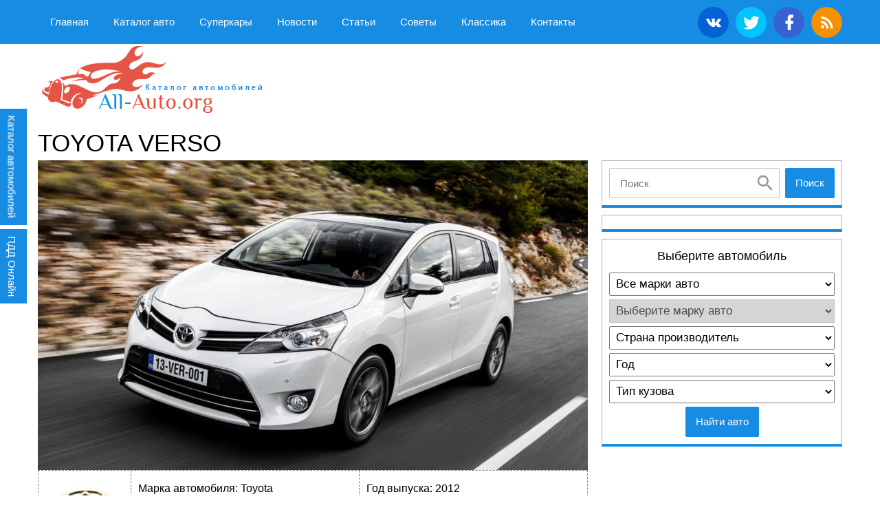

--- FILE ---
content_type: text/html; charset=UTF-8
request_url: https://all-auto.org/77115-toyota-verso.html
body_size: 30580
content:
<!DOCTYPE html><html lang="ru"><head><script data-no-optimize="1">var litespeed_docref=sessionStorage.getItem("litespeed_docref");litespeed_docref&&(Object.defineProperty(document,"referrer",{get:function(){return litespeed_docref}}),sessionStorage.removeItem("litespeed_docref"));</script> <meta charset="UTF-8"><meta name='robots' content='index, follow, max-image-preview:large, max-snippet:-1, max-video-preview:-1' /><style>img:is([sizes="auto" i], [sizes^="auto," i]) { contain-intrinsic-size: 3000px 1500px }</style><title>Toyota Verso - характеристики, комплектации, фото, видео</title><meta name="description" content="Обзор автомобиля Toyota Verso. Технические характеристики, фото и видео, экстерьер и интерьер, комплектации и цены на Тойота Версо." /><link rel="canonical" href="https://all-auto.org/77115-toyota-verso.html" /><meta property="og:locale" content="ru_RU" /><meta property="og:type" content="article" /><meta property="og:title" content="Toyota Verso - характеристики, комплектации, фото, видео" /><meta property="og:description" content="Обзор автомобиля Toyota Verso. Технические характеристики, фото и видео, экстерьер и интерьер, комплектации и цены на Тойота Версо." /><meta property="og:url" content="https://all-auto.org/77115-toyota-verso.html" /><meta property="og:site_name" content="Каталог автомобилей мира - все марки машин, модели и поколения в каталоге сайта all-auto.org" /><meta property="article:published_time" content="2021-09-15T08:42:49+00:00" /><meta property="article:modified_time" content="2021-12-14T08:50:11+00:00" /><meta property="og:image" content="https://all-auto.org/wp-content/uploads/2021/09/Toyota-Verso-5.jpg" /><meta property="og:image:width" content="1920" /><meta property="og:image:height" content="1080" /><meta property="og:image:type" content="image/jpeg" /><meta name="author" content="Юра" /><meta name="twitter:card" content="summary_large_image" /><meta name="twitter:label1" content="Написано автором" /><meta name="twitter:data1" content="Юра" /><meta name="twitter:label2" content="Примерное время для чтения" /><meta name="twitter:data2" content="11 минут" /> <script type="application/ld+json" class="yoast-schema-graph">{"@context":"https://schema.org","@graph":[{"@type":"Article","@id":"https://all-auto.org/77115-toyota-verso.html#article","isPartOf":{"@id":"https://all-auto.org/77115-toyota-verso.html"},"author":{"name":"Юра","@id":"https://all-auto.org/#/schema/person/2deadd3121c0fefda68869c991c018fd"},"headline":"Toyota Verso","datePublished":"2021-09-15T08:42:49+00:00","dateModified":"2021-12-14T08:50:11+00:00","mainEntityOfPage":{"@id":"https://all-auto.org/77115-toyota-verso.html"},"wordCount":1853,"commentCount":0,"image":{"@id":"https://all-auto.org/77115-toyota-verso.html#primaryimage"},"thumbnailUrl":"https://all-auto.org/wp-content/uploads/2021/09/Toyota-Verso-5.jpg","keywords":["Toyota","Toyota Verso","Тойота Версо"],"articleSection":["Toyota (Тойота)"],"inLanguage":"ru-RU","potentialAction":[{"@type":"CommentAction","name":"Comment","target":["https://all-auto.org/77115-toyota-verso.html#respond"]}]},{"@type":"WebPage","@id":"https://all-auto.org/77115-toyota-verso.html","url":"https://all-auto.org/77115-toyota-verso.html","name":"Toyota Verso - характеристики, комплектации, фото, видео","isPartOf":{"@id":"https://all-auto.org/#website"},"primaryImageOfPage":{"@id":"https://all-auto.org/77115-toyota-verso.html#primaryimage"},"image":{"@id":"https://all-auto.org/77115-toyota-verso.html#primaryimage"},"thumbnailUrl":"https://all-auto.org/wp-content/uploads/2021/09/Toyota-Verso-5.jpg","datePublished":"2021-09-15T08:42:49+00:00","dateModified":"2021-12-14T08:50:11+00:00","author":{"@id":"https://all-auto.org/#/schema/person/2deadd3121c0fefda68869c991c018fd"},"description":"Обзор автомобиля Toyota Verso. Технические характеристики, фото и видео, экстерьер и интерьер, комплектации и цены на Тойота Версо.","breadcrumb":{"@id":"https://all-auto.org/77115-toyota-verso.html#breadcrumb"},"inLanguage":"ru-RU","potentialAction":[{"@type":"ReadAction","target":["https://all-auto.org/77115-toyota-verso.html"]}]},{"@type":"ImageObject","inLanguage":"ru-RU","@id":"https://all-auto.org/77115-toyota-verso.html#primaryimage","url":"https://all-auto.org/wp-content/uploads/2021/09/Toyota-Verso-5.jpg","contentUrl":"https://all-auto.org/wp-content/uploads/2021/09/Toyota-Verso-5.jpg","width":1920,"height":1080},{"@type":"BreadcrumbList","@id":"https://all-auto.org/77115-toyota-verso.html#breadcrumb","itemListElement":[{"@type":"ListItem","position":1,"name":"Главная страница","item":"https://all-auto.org/"},{"@type":"ListItem","position":2,"name":"Toyota Verso"}]},{"@type":"WebSite","@id":"https://all-auto.org/#website","url":"https://all-auto.org/","name":"Каталог автомобилей мира - все марки машин, модели и поколения в каталоге сайта all-auto.org","description":"Полный каталог автомобилей на сайте all-auto.org с техническими характеристиками, фотографиями автомобилей, подробным описанием к каждой марке авто и отзывами владельцев","potentialAction":[{"@type":"SearchAction","target":{"@type":"EntryPoint","urlTemplate":"https://all-auto.org/?s={search_term_string}"},"query-input":{"@type":"PropertyValueSpecification","valueRequired":true,"valueName":"search_term_string"}}],"inLanguage":"ru-RU"},{"@type":"Person","@id":"https://all-auto.org/#/schema/person/2deadd3121c0fefda68869c991c018fd","name":"Юра"}]}</script> <link rel='dns-prefetch' href='//ajax.googleapis.com' /><style type="text/css">.mistape-test, .mistape_mistake_inner {color: #168ce3 !important;}
			#mistape_dialog h2::before, #mistape_dialog .mistape_action, .mistape-letter-back {background-color: #168ce3 !important; }
			#mistape_reported_text:before, #mistape_reported_text:after {border-color: #168ce3 !important;}
            .mistape-letter-front .front-left {border-left-color: #168ce3 !important;}
            .mistape-letter-front .front-right {border-right-color: #168ce3 !important;}
            .mistape-letter-front .front-bottom, .mistape-letter-back > .mistape-letter-back-top, .mistape-letter-top {border-bottom-color: #168ce3 !important;}
            .mistape-logo svg {fill: #168ce3 !important;}</style><style id="litespeed-ccss">#mistape_dialog h2:before,#mistape_dialog .mistape_action,.mistape-letter-back{background-color:#168ce3!important}#mistape_reported_text:before,#mistape_reported_text:after{border-color:#168ce3!important}.mistape-letter-front .front-left{border-left-color:#168ce3!important}.mistape-letter-front .front-right{border-right-color:#168ce3!important}.mistape-letter-front .front-bottom,.mistape-letter-back>.mistape-letter-back-top,.mistape-letter-top{border-bottom-color:#168ce3!important}body{--wp--preset--color--black:#000;--wp--preset--color--cyan-bluish-gray:#abb8c3;--wp--preset--color--white:#fff;--wp--preset--color--pale-pink:#f78da7;--wp--preset--color--vivid-red:#cf2e2e;--wp--preset--color--luminous-vivid-orange:#ff6900;--wp--preset--color--luminous-vivid-amber:#fcb900;--wp--preset--color--light-green-cyan:#7bdcb5;--wp--preset--color--vivid-green-cyan:#00d084;--wp--preset--color--pale-cyan-blue:#8ed1fc;--wp--preset--color--vivid-cyan-blue:#0693e3;--wp--preset--color--vivid-purple:#9b51e0;--wp--preset--gradient--vivid-cyan-blue-to-vivid-purple:linear-gradient(135deg,rgba(6,147,227,1) 0%,#9b51e0 100%);--wp--preset--gradient--light-green-cyan-to-vivid-green-cyan:linear-gradient(135deg,#7adcb4 0%,#00d082 100%);--wp--preset--gradient--luminous-vivid-amber-to-luminous-vivid-orange:linear-gradient(135deg,rgba(252,185,0,1) 0%,rgba(255,105,0,1) 100%);--wp--preset--gradient--luminous-vivid-orange-to-vivid-red:linear-gradient(135deg,rgba(255,105,0,1) 0%,#cf2e2e 100%);--wp--preset--gradient--very-light-gray-to-cyan-bluish-gray:linear-gradient(135deg,#eee 0%,#a9b8c3 100%);--wp--preset--gradient--cool-to-warm-spectrum:linear-gradient(135deg,#4aeadc 0%,#9778d1 20%,#cf2aba 40%,#ee2c82 60%,#fb6962 80%,#fef84c 100%);--wp--preset--gradient--blush-light-purple:linear-gradient(135deg,#ffceec 0%,#9896f0 100%);--wp--preset--gradient--blush-bordeaux:linear-gradient(135deg,#fecda5 0%,#fe2d2d 50%,#6b003e 100%);--wp--preset--gradient--luminous-dusk:linear-gradient(135deg,#ffcb70 0%,#c751c0 50%,#4158d0 100%);--wp--preset--gradient--pale-ocean:linear-gradient(135deg,#fff5cb 0%,#b6e3d4 50%,#33a7b5 100%);--wp--preset--gradient--electric-grass:linear-gradient(135deg,#caf880 0%,#71ce7e 100%);--wp--preset--gradient--midnight:linear-gradient(135deg,#020381 0%,#2874fc 100%);--wp--preset--font-size--small:13px;--wp--preset--font-size--medium:20px;--wp--preset--font-size--large:36px;--wp--preset--font-size--x-large:42px;--wp--preset--spacing--20:.44rem;--wp--preset--spacing--30:.67rem;--wp--preset--spacing--40:1rem;--wp--preset--spacing--50:1.5rem;--wp--preset--spacing--60:2.25rem;--wp--preset--spacing--70:3.38rem;--wp--preset--spacing--80:5.06rem;--wp--preset--shadow--natural:6px 6px 9px rgba(0,0,0,.2);--wp--preset--shadow--deep:12px 12px 50px rgba(0,0,0,.4);--wp--preset--shadow--sharp:6px 6px 0px rgba(0,0,0,.2);--wp--preset--shadow--outlined:6px 6px 0px -3px rgba(255,255,255,1),6px 6px rgba(0,0,0,1);--wp--preset--shadow--crisp:6px 6px 0px rgba(0,0,0,1)}html{font-family:sans-serif;-ms-text-size-adjust:100%;-webkit-text-size-adjust:100%}body{margin:0}article,aside,header,nav{display:block}template{display:none}a{background-color:transparent}h1{font-size:2em;margin:.67em 0}img{border:0}svg:not(:root){overflow:hidden}button,input,select,textarea{color:inherit;font:inherit;margin:0}button{overflow:visible}button,select{text-transform:none}button{-webkit-appearance:button}button::-moz-focus-inner,input::-moz-focus-inner{border:0;padding:0}input{line-height:normal}input[type=search]{-webkit-appearance:textfield;-moz-box-sizing:content-box;-webkit-box-sizing:content-box;box-sizing:content-box}input[type=search]::-webkit-search-cancel-button,input[type=search]::-webkit-search-decoration{-webkit-appearance:none}textarea{overflow:auto}*{-webkit-box-sizing:border-box!important;box-sizing:border-box!important;outline:none!important}body{background:#fff;font:17px/1.6 'Roboto',sans-serif;-webkit-font-smoothing:antialiased;-moz-osx-font-smoothing:grayscale}.container{max-width:1200px;padding:0 15px;width:100%;margin:0 auto}a{color:#168ce3;text-decoration:none}img{max-width:100%;height:auto;width:auto}.btn{display:inline-block;border:none;background:#168ce3;color:#fff;border-radius:2px;font-size:15px;padding:10px 15px;text-align:center;text-decoration:none}.btn.red{background:#d9534f}header{background:#168ce3;color:#fff}header a{color:#fff}header .container{display:-webkit-box;display:-ms-flexbox;display:flex;-ms-flex-wrap:wrap;flex-wrap:wrap;-webkit-box-pack:justify;-ms-flex-pack:justify;justify-content:space-between;-webkit-box-align:center;-ms-flex-align:center;align-items:center;position:relative}header ul{margin:0;padding:0;display:-webkit-box;display:-ms-flexbox;display:flex;-ms-flex-wrap:wrap;flex-wrap:wrap}header ul li{list-style:none}header .menu_site{font-size:15px}header .menu_site a{display:block;color:#fff;padding:20px 18px}@media (max-width:1065px){header .menu_site{display:none;position:absolute;top:100%;left:0;right:0;background:#168ce3;z-index:55}header .menu_site li{width:100%}header .menu_site li a{padding:20px 28px}}header .toggle_menu{display:none;-webkit-box-ordinal-group:2;-ms-flex-order:1;order:1;line-height:1;background:0 0;border:none;fill:#fff;padding:18px 15px}header .toggle_menu svg{display:block}@media (max-width:1065px){header .toggle_menu{display:block}}header .soc_button a{display:-webkit-box;display:-ms-flexbox;display:flex;overflow:hidden;margin-left:10px;height:45px;width:45px;-webkit-box-pack:center;-ms-flex-pack:center;justify-content:center;border-radius:50%;-webkit-box-align:center;-ms-flex-align:center;align-items:center}header .soc_button a svg{display:block;width:28px;height:27px;fill:#fff;position:relative}header .soc_button a.soc_vk{background:#0362d6}header .soc_button a.soc_tw{background:#00c4fc}header .soc_button a.soc_fac{background:#3862d2}header .soc_button a.soc_rss{background:#f59000}.header_two{display:-webkit-box;display:-ms-flexbox;display:flex;-webkit-box-pack:justify;-ms-flex-pack:justify;justify-content:space-between;-webkit-box-align:center;-ms-flex-align:center;align-items:center;margin-bottom:20px;width:100%}@media (max-width:900px){.header_two{-webkit-box-orient:vertical;-webkit-box-direction:normal;-ms-flex-direction:column;flex-direction:column}}.header_two .logo{display:block;text-indent:-9999px;overflow:hidden;background:url(https://all-auto.org/wp-content/themes/allauto/images/logo.png) no-repeat center;width:330px;height:104px;margin-right:20px}@media (max-width:380px){.header_two .logo{width:100%;background-size:contain}}@media (max-width:900px){.header_two .logo{margin-right:0}}.search_block{display:-webkit-box;display:-ms-flexbox;display:flex;width:100%;-webkit-box-pack:justify;-ms-flex-pack:justify;justify-content:space-between}.search_block input{background:#fff url([data-uri]) no-repeat right 5px center;border:1px solid #c4c3c3;border-radius:2px;width:calc(100% - 80px);padding:12px 40px 12px 15px;font-size:15px}@media (max-width:420px){.search_block input{width:calc(100% - 80px)}}@media (max-width:768px){-webkit-box-orient:vertical;-webkit-box-direction:normal;-ms-flex-direction:column;flex-direction:column}.page_aside{display:-webkit-box;display:-ms-flexbox;display:flex;-ms-flex-wrap:wrap;flex-wrap:wrap}.page_aside .content_pages{width:calc(100% - 350px);padding-right:20px}@media (max-width:1100px){.page_aside .content_pages{width:calc(100% - 330px)}}@media (max-width:950px){.page_aside .content_pages{width:100%;padding-right:0}}.page_aside .aside_body{width:350px;-webkit-box-ordinal-group:2;-ms-flex-order:1;order:1}.page_aside .aside_body .aside_block{border:1px solid rgba(0,0,0,.3);border-bottom:4px solid #168ce3;position:relative;padding:10px;margin-bottom:10px}.page_aside .aside_body .aside_block.ads{padding:10px 5px}.page_aside .aside_body .aside_block .title_aside{text-align:center;font-size:18px;font-weight:500;margin-bottom:10px}.page_aside .aside_body .aside_block .filter_auto{display:-webkit-box;display:-ms-flexbox;display:flex;-webkit-box-orient:vertical;-webkit-box-direction:normal;-ms-flex-direction:column;flex-direction:column;-webkit-box-align:center;-ms-flex-align:center;align-items:center}.page_aside .aside_body .aside_block .filter_auto select{width:100%;margin-bottom:5px;padding:5px}.page_aside .aside_body .aside_block .filter_auto select:disabled{background:#c4c3c3}.page_aside .aside_body .aside_block_fix{width:350px}@media (max-width:1100px){.page_aside .aside_body{width:330px}.page_aside .aside_body .aside_block_fix{width:330px}}@media (max-width:950px){.page_aside .aside_body{width:100%;margin-top:15px}.page_aside .aside_body .aside_block_fix{width:100%}}.post_article .title_article{margin:0 0 5px;text-transform:uppercase;line-height:1.15;font-size:35px;font-weight:500;width:100%}@media (max-width:550px){.post_article .title_article{font-size:28px}}.post_article .image_article{width:100%;display:block}.post_article .content_post .info_auto_table{display:-webkit-box;display:-ms-flexbox;display:flex;-ms-flex-wrap:wrap;flex-wrap:wrap;border:1px dashed rgba(0,0,0,.5);margin-bottom:15px}.post_article .content_post .info_auto_table .link_logo{display:-webkit-box;display:-ms-flexbox;display:flex;-webkit-box-pack:center;-ms-flex-pack:center;justify-content:center;-webkit-box-align:center;-ms-flex-align:center;align-items:center;width:135px;border-right:1px dashed rgba(0,0,0,.5);padding:10px}@media (max-width:1050px) and (min-width:950px){.post_article .content_post .info_auto_table .link_logo{width:100px}}@media (max-width:750px){.post_article .content_post .info_auto_table .link_logo{width:100%;border-right:none;border-bottom:1px dashed rgba(0,0,0,.5)}}.post_article .content_post .info_auto_table .list_block{display:-webkit-box;display:-ms-flexbox;display:flex;-webkit-box-pack:justify;-ms-flex-pack:justify;justify-content:space-between;-ms-flex-wrap:wrap;flex-wrap:wrap;width:calc(100% - 135px)}@media (max-width:750px){.post_article .content_post .info_auto_table .list_block{width:100%}}.post_article .content_post .info_auto_table .list_block ul{width:50%;margin:0;padding:0 10px;display:-webkit-box;display:-ms-flexbox;display:flex;-webkit-box-orient:vertical;-webkit-box-direction:normal;-ms-flex-direction:column;flex-direction:column;-webkit-box-pack:center;-ms-flex-pack:center;justify-content:center;font-size:16px}.post_article .content_post .info_auto_table .list_block ul:first-child{border-right:1px dashed rgba(0,0,0,.5)}@media (max-width:600px){.post_article .content_post .info_auto_table .list_block ul{width:100%}.post_article .content_post .info_auto_table .list_block ul:first-child{border-bottom:1px dashed rgba(0,0,0,.5);border-right:none}}.post_article .content_post .info_auto_table .list_block ul li{list-style:none;padding:13px 0;border-bottom:1px dashed rgba(0,0,0,.5)}.post_article .content_post .info_auto_table .list_block ul li:last-child{border-bottom:none}.post_article .content_post p{margin:10px 0}.post_article .content_post .subject_body .contents{margin:0;padding:5px 0 0;color:#fff;display:none;counter-reset:list}.post_article .content_post .subject_body .contents li{list-style:none;margin:3px 0;position:relative;padding-left:0}.post_article .content_post .subject_body .contents li:before{content:counter(list) ".";display:inline-block;position:relative;top:0;left:0;color:#fff;background:0 0;width:auto;height:auto;margin-right:5px}.post_article .content_post .subject_body .contents li.top{counter-increment:list;counter-reset:list1}.post_article .content_post .subject_body .contents li.sub_1{counter-increment:list1;counter-reset:list2}.post_article .content_post .subject_body .contents li.sub_1:before{content:counter(list) "." counter(list1) "."}.post_article .content_post .subject_body .contents li a{color:#fff;text-decoration:none}.post_article .content_post .text_article ul:not(.dem-vote):not(.dem-answers){margin:10px 0;padding:0}.post_article .content_post .text_article ul:not(.dem-vote):not(.dem-answers) li{list-style:none;padding-left:25px;position:relative;margin:10px 0}.post_article .content_post .text_article ul:not(.dem-vote):not(.dem-answers) li:before{content:'';display:block;position:absolute;top:3px;left:0;background:#168ce3 url([data-uri]) no-repeat center;width:19px;height:19px}.fixed_btn_auto_brend{background:#168ce3;display:block;position:fixed;top:220px;left:-68px;color:#fff;padding:10px;-webkit-transform:rotate(90deg);-ms-transform:rotate(90deg);transform:rotate(90deg);z-index:200;font-size:15px}@media (max-width:1265px){.fixed_btn_auto_brend{display:none}}.pdd_online{left:-37px;top:365px}.modal_brends_blocks{display:none;position:fixed;top:0;bottom:0;left:0;right:0;background:rgba(0,0,0,.5);padding:15px;z-index:9999;overflow:auto;overflow-y:scroll}.modal_brends_blocks .modal_brends_body{margin-top:50px;background:#33333a url(https://all-auto.org/wp-content/themes/allauto/images/bg-big-brands.png);border-radius:2px;color:#fff;overflow:hidden}.modal_brends_blocks .modal_brends_title{border-bottom:2px solid #222;padding:15px;font-weight:700;font-size:20px;text-align:center}.modal_brends_blocks .modal_brend{width:126px;height:75px;overflow:hidden;text-align:center;color:#fff;text-decoration:none;margin-bottom:10px}.modal_brends_blocks .modal_brend span{position:relative;top:56px;border-bottom:1px solid transparent}.modal_brends_blocks .modal_brends_block{padding:15px 0;display:-webkit-box;display:-ms-flexbox;display:flex;-ms-flex-line-pack:center;align-content:center;-webkit-box-align:center;-ms-flex-align:center;align-items:center;-webkit-box-pack:center;-ms-flex-pack:center;justify-content:center;-ms-flex-wrap:wrap;flex-wrap:wrap}.modal_brends_blocks .modal_brend.audi{background:url(https://all-auto.org/wp-content/themes/allauto/images/auto/audi.png) no-repeat 0 0}.modal_brends_blocks .modal_brend.acura{background:url(https://all-auto.org/wp-content/themes/allauto/images/auto/acura.png) no-repeat 0 0}.modal_brends_blocks .modal_brend.alfa{background:url(https://all-auto.org/wp-content/themes/allauto/images/auto/alfa_romeo.png) no-repeat 0 0}.modal_brends_blocks .modal_brend.bmw{background:url(https://all-auto.org/wp-content/themes/allauto/images/auto/bmw.png) no-repeat 0 0}.modal_brends_blocks .modal_brend.chevrolet{background:url(https://all-auto.org/wp-content/themes/allauto/images/auto/chevrolet.png) no-repeat 0 0}.modal_brends_blocks .modal_brend.cadillac{background:url(https://all-auto.org/wp-content/themes/allauto/images/auto/cadillac.png) no-repeat 0 0}.modal_brends_blocks .modal_brend.chrysler{background:url(https://all-auto.org/wp-content/themes/allauto/images/auto/chrysler.png) no-repeat 0 0}.modal_brends_blocks .modal_brend.citroen{background:url(https://all-auto.org/wp-content/themes/allauto/images/auto/citroen.png) no-repeat 0 0}.modal_brends_blocks .modal_brend.daewoo{background:url(https://all-auto.org/wp-content/themes/allauto/images/auto/daewoo.png) no-repeat 0 0}.modal_brends_blocks .modal_brend.dodge{background:url(https://all-auto.org/wp-content/themes/allauto/images/auto/dodge.png) no-repeat 0 0}.modal_brends_blocks .modal_brend.fiat{background:url(https://all-auto.org/wp-content/themes/allauto/images/auto/fiat.png) no-repeat 0 0}.modal_brends_blocks .modal_brend.ford{background:url(https://all-auto.org/wp-content/themes/allauto/images/auto/ford.png) no-repeat 0 0}.modal_brends_blocks .modal_brend.honda{background:url(https://all-auto.org/wp-content/themes/allauto/images/auto/honda.png) no-repeat 0 0}.modal_brends_blocks .modal_brend.hyundai{background:url(https://all-auto.org/wp-content/themes/allauto/images/auto/hyundai.png) no-repeat 0 0}.modal_brends_blocks .modal_brend.infiniti{background:url(https://all-auto.org/wp-content/themes/allauto/images/auto/infiniti.png) no-repeat 0 0}.modal_brends_blocks .modal_brend.jaguar{background:url(https://all-auto.org/wp-content/themes/allauto/images/auto/jaguar.png) no-repeat 0 0}.modal_brends_blocks .modal_brend.jeep{background:url(https://all-auto.org/wp-content/themes/allauto/images/auto/jeep.png) no-repeat 0 0}.modal_brends_blocks .modal_brend.kia{background:url(https://all-auto.org/wp-content/themes/allauto/images/auto/kia.png) no-repeat 0 0}.modal_brends_blocks .modal_brend.land_rover{background:url(https://all-auto.org/wp-content/themes/allauto/images/auto/land_rover.png) no-repeat 0 0}.modal_brends_blocks .modal_brend.lexus{background:url(https://all-auto.org/wp-content/themes/allauto/images/auto/lexus.png) no-repeat 0 0}.modal_brends_blocks .modal_brend.mazda{background:url(https://all-auto.org/wp-content/themes/allauto/images/auto/mazda.png) no-repeat 0 0}.modal_brends_blocks .modal_brend.mercedes{background:url(https://all-auto.org/wp-content/themes/allauto/images/auto/mercedes-benz.png) no-repeat 0 0}.modal_brends_blocks .modal_brend.mini{background:url(https://all-auto.org/wp-content/themes/allauto/images/auto/mini.png) no-repeat 0 0}.modal_brends_blocks .modal_brend.mitsubishi{background:url(https://all-auto.org/wp-content/themes/allauto/images/auto/mitsubishi.png) no-repeat 0 0}.modal_brends_blocks .modal_brend.nissan{background:url(https://all-auto.org/wp-content/themes/allauto/images/auto/nissan.png) no-repeat 0 0}.modal_brends_blocks .modal_brend.opel{background:url(https://all-auto.org/wp-content/themes/allauto/images/auto/opel.png) no-repeat 0 0}.modal_brends_blocks .modal_brend.peugeot{background:url(https://all-auto.org/wp-content/themes/allauto/images/auto/peugeot.png) no-repeat 0 0}.modal_brends_blocks .modal_brend.porsche{background:url(https://all-auto.org/wp-content/themes/allauto/images/auto/porsche.png) no-repeat 0 0}.modal_brends_blocks .modal_brend.renault{background:url(https://all-auto.org/wp-content/themes/allauto/images/auto/renault.png) no-repeat 0 0}.modal_brends_blocks .modal_brend.seat{background:url(https://all-auto.org/wp-content/themes/allauto/images/auto/seat.png) no-repeat 0 0}.modal_brends_blocks .modal_brend.saab{background:url(https://all-auto.org/wp-content/themes/allauto/images/auto/saab.png) no-repeat 0 0}.modal_brends_blocks .modal_brend.skoda{background:url(https://all-auto.org/wp-content/themes/allauto/images/auto/skoda.png) no-repeat 0 0}.modal_brends_blocks .modal_brend.subaru{background:url(https://all-auto.org/wp-content/themes/allauto/images/auto/subaru.png) no-repeat 0 0}.modal_brends_blocks .modal_brend.suzuki{background:url(https://all-auto.org/wp-content/themes/allauto/images/auto/suzuki.png) no-repeat 0 0}.modal_brends_blocks .modal_brend.toyota{background:url(https://all-auto.org/wp-content/themes/allauto/images/auto/toyota.png) no-repeat 0 0}.modal_brends_blocks .modal_brend.volkswagen{background:url(https://all-auto.org/wp-content/themes/allauto/images/auto/volkswagen.png) no-repeat 0 0}.modal_brends_blocks .modal_brend.volvo{background:url(https://all-auto.org/wp-content/themes/allauto/images/auto/volvo.png) no-repeat 0 0}.modal_brends_blocks .modal_brend.vaz{background:url(https://all-auto.org/wp-content/themes/allauto/images/auto/vaz.png) no-repeat 0 0}.modal_brends_blocks .modal_brend.gaz{background:url(https://all-auto.org/wp-content/themes/allauto/images/auto/gaz.png) no-repeat 0 0}.modal_brends_blocks .modal_brend.moskvich_azlk{background:url(https://all-auto.org/wp-content/themes/allauto/images/auto/moskvich_azlk.png) no-repeat 0 0}.modal_brends_blocks .btn_block_modal{padding:15px 0;text-align:center}</style><link rel="preload" data-asynced="1" data-optimized="2" as="style" onload="this.onload=null;this.rel='stylesheet'" href="https://all-auto.org/wp-content/litespeed/ucss/6eb11cd02fb7d6c96713e42f463c4c1d.css?ver=e5296" /><script data-optimized="1" type="litespeed/javascript" data-src="https://all-auto.org/wp-content/plugins/litespeed-cache/assets/js/css_async.min.js"></script> <style id='classic-theme-styles-inline-css' type='text/css'>/*! This file is auto-generated */
.wp-block-button__link{color:#fff;background-color:#32373c;border-radius:9999px;box-shadow:none;text-decoration:none;padding:calc(.667em + 2px) calc(1.333em + 2px);font-size:1.125em}.wp-block-file__button{background:#32373c;color:#fff;text-decoration:none}</style><style id='global-styles-inline-css' type='text/css'>:root{--wp--preset--aspect-ratio--square: 1;--wp--preset--aspect-ratio--4-3: 4/3;--wp--preset--aspect-ratio--3-4: 3/4;--wp--preset--aspect-ratio--3-2: 3/2;--wp--preset--aspect-ratio--2-3: 2/3;--wp--preset--aspect-ratio--16-9: 16/9;--wp--preset--aspect-ratio--9-16: 9/16;--wp--preset--color--black: #000000;--wp--preset--color--cyan-bluish-gray: #abb8c3;--wp--preset--color--white: #ffffff;--wp--preset--color--pale-pink: #f78da7;--wp--preset--color--vivid-red: #cf2e2e;--wp--preset--color--luminous-vivid-orange: #ff6900;--wp--preset--color--luminous-vivid-amber: #fcb900;--wp--preset--color--light-green-cyan: #7bdcb5;--wp--preset--color--vivid-green-cyan: #00d084;--wp--preset--color--pale-cyan-blue: #8ed1fc;--wp--preset--color--vivid-cyan-blue: #0693e3;--wp--preset--color--vivid-purple: #9b51e0;--wp--preset--gradient--vivid-cyan-blue-to-vivid-purple: linear-gradient(135deg,rgba(6,147,227,1) 0%,rgb(155,81,224) 100%);--wp--preset--gradient--light-green-cyan-to-vivid-green-cyan: linear-gradient(135deg,rgb(122,220,180) 0%,rgb(0,208,130) 100%);--wp--preset--gradient--luminous-vivid-amber-to-luminous-vivid-orange: linear-gradient(135deg,rgba(252,185,0,1) 0%,rgba(255,105,0,1) 100%);--wp--preset--gradient--luminous-vivid-orange-to-vivid-red: linear-gradient(135deg,rgba(255,105,0,1) 0%,rgb(207,46,46) 100%);--wp--preset--gradient--very-light-gray-to-cyan-bluish-gray: linear-gradient(135deg,rgb(238,238,238) 0%,rgb(169,184,195) 100%);--wp--preset--gradient--cool-to-warm-spectrum: linear-gradient(135deg,rgb(74,234,220) 0%,rgb(151,120,209) 20%,rgb(207,42,186) 40%,rgb(238,44,130) 60%,rgb(251,105,98) 80%,rgb(254,248,76) 100%);--wp--preset--gradient--blush-light-purple: linear-gradient(135deg,rgb(255,206,236) 0%,rgb(152,150,240) 100%);--wp--preset--gradient--blush-bordeaux: linear-gradient(135deg,rgb(254,205,165) 0%,rgb(254,45,45) 50%,rgb(107,0,62) 100%);--wp--preset--gradient--luminous-dusk: linear-gradient(135deg,rgb(255,203,112) 0%,rgb(199,81,192) 50%,rgb(65,88,208) 100%);--wp--preset--gradient--pale-ocean: linear-gradient(135deg,rgb(255,245,203) 0%,rgb(182,227,212) 50%,rgb(51,167,181) 100%);--wp--preset--gradient--electric-grass: linear-gradient(135deg,rgb(202,248,128) 0%,rgb(113,206,126) 100%);--wp--preset--gradient--midnight: linear-gradient(135deg,rgb(2,3,129) 0%,rgb(40,116,252) 100%);--wp--preset--font-size--small: 13px;--wp--preset--font-size--medium: 20px;--wp--preset--font-size--large: 36px;--wp--preset--font-size--x-large: 42px;--wp--preset--spacing--20: 0.44rem;--wp--preset--spacing--30: 0.67rem;--wp--preset--spacing--40: 1rem;--wp--preset--spacing--50: 1.5rem;--wp--preset--spacing--60: 2.25rem;--wp--preset--spacing--70: 3.38rem;--wp--preset--spacing--80: 5.06rem;--wp--preset--shadow--natural: 6px 6px 9px rgba(0, 0, 0, 0.2);--wp--preset--shadow--deep: 12px 12px 50px rgba(0, 0, 0, 0.4);--wp--preset--shadow--sharp: 6px 6px 0px rgba(0, 0, 0, 0.2);--wp--preset--shadow--outlined: 6px 6px 0px -3px rgba(255, 255, 255, 1), 6px 6px rgba(0, 0, 0, 1);--wp--preset--shadow--crisp: 6px 6px 0px rgba(0, 0, 0, 1);}:where(.is-layout-flex){gap: 0.5em;}:where(.is-layout-grid){gap: 0.5em;}body .is-layout-flex{display: flex;}.is-layout-flex{flex-wrap: wrap;align-items: center;}.is-layout-flex > :is(*, div){margin: 0;}body .is-layout-grid{display: grid;}.is-layout-grid > :is(*, div){margin: 0;}:where(.wp-block-columns.is-layout-flex){gap: 2em;}:where(.wp-block-columns.is-layout-grid){gap: 2em;}:where(.wp-block-post-template.is-layout-flex){gap: 1.25em;}:where(.wp-block-post-template.is-layout-grid){gap: 1.25em;}.has-black-color{color: var(--wp--preset--color--black) !important;}.has-cyan-bluish-gray-color{color: var(--wp--preset--color--cyan-bluish-gray) !important;}.has-white-color{color: var(--wp--preset--color--white) !important;}.has-pale-pink-color{color: var(--wp--preset--color--pale-pink) !important;}.has-vivid-red-color{color: var(--wp--preset--color--vivid-red) !important;}.has-luminous-vivid-orange-color{color: var(--wp--preset--color--luminous-vivid-orange) !important;}.has-luminous-vivid-amber-color{color: var(--wp--preset--color--luminous-vivid-amber) !important;}.has-light-green-cyan-color{color: var(--wp--preset--color--light-green-cyan) !important;}.has-vivid-green-cyan-color{color: var(--wp--preset--color--vivid-green-cyan) !important;}.has-pale-cyan-blue-color{color: var(--wp--preset--color--pale-cyan-blue) !important;}.has-vivid-cyan-blue-color{color: var(--wp--preset--color--vivid-cyan-blue) !important;}.has-vivid-purple-color{color: var(--wp--preset--color--vivid-purple) !important;}.has-black-background-color{background-color: var(--wp--preset--color--black) !important;}.has-cyan-bluish-gray-background-color{background-color: var(--wp--preset--color--cyan-bluish-gray) !important;}.has-white-background-color{background-color: var(--wp--preset--color--white) !important;}.has-pale-pink-background-color{background-color: var(--wp--preset--color--pale-pink) !important;}.has-vivid-red-background-color{background-color: var(--wp--preset--color--vivid-red) !important;}.has-luminous-vivid-orange-background-color{background-color: var(--wp--preset--color--luminous-vivid-orange) !important;}.has-luminous-vivid-amber-background-color{background-color: var(--wp--preset--color--luminous-vivid-amber) !important;}.has-light-green-cyan-background-color{background-color: var(--wp--preset--color--light-green-cyan) !important;}.has-vivid-green-cyan-background-color{background-color: var(--wp--preset--color--vivid-green-cyan) !important;}.has-pale-cyan-blue-background-color{background-color: var(--wp--preset--color--pale-cyan-blue) !important;}.has-vivid-cyan-blue-background-color{background-color: var(--wp--preset--color--vivid-cyan-blue) !important;}.has-vivid-purple-background-color{background-color: var(--wp--preset--color--vivid-purple) !important;}.has-black-border-color{border-color: var(--wp--preset--color--black) !important;}.has-cyan-bluish-gray-border-color{border-color: var(--wp--preset--color--cyan-bluish-gray) !important;}.has-white-border-color{border-color: var(--wp--preset--color--white) !important;}.has-pale-pink-border-color{border-color: var(--wp--preset--color--pale-pink) !important;}.has-vivid-red-border-color{border-color: var(--wp--preset--color--vivid-red) !important;}.has-luminous-vivid-orange-border-color{border-color: var(--wp--preset--color--luminous-vivid-orange) !important;}.has-luminous-vivid-amber-border-color{border-color: var(--wp--preset--color--luminous-vivid-amber) !important;}.has-light-green-cyan-border-color{border-color: var(--wp--preset--color--light-green-cyan) !important;}.has-vivid-green-cyan-border-color{border-color: var(--wp--preset--color--vivid-green-cyan) !important;}.has-pale-cyan-blue-border-color{border-color: var(--wp--preset--color--pale-cyan-blue) !important;}.has-vivid-cyan-blue-border-color{border-color: var(--wp--preset--color--vivid-cyan-blue) !important;}.has-vivid-purple-border-color{border-color: var(--wp--preset--color--vivid-purple) !important;}.has-vivid-cyan-blue-to-vivid-purple-gradient-background{background: var(--wp--preset--gradient--vivid-cyan-blue-to-vivid-purple) !important;}.has-light-green-cyan-to-vivid-green-cyan-gradient-background{background: var(--wp--preset--gradient--light-green-cyan-to-vivid-green-cyan) !important;}.has-luminous-vivid-amber-to-luminous-vivid-orange-gradient-background{background: var(--wp--preset--gradient--luminous-vivid-amber-to-luminous-vivid-orange) !important;}.has-luminous-vivid-orange-to-vivid-red-gradient-background{background: var(--wp--preset--gradient--luminous-vivid-orange-to-vivid-red) !important;}.has-very-light-gray-to-cyan-bluish-gray-gradient-background{background: var(--wp--preset--gradient--very-light-gray-to-cyan-bluish-gray) !important;}.has-cool-to-warm-spectrum-gradient-background{background: var(--wp--preset--gradient--cool-to-warm-spectrum) !important;}.has-blush-light-purple-gradient-background{background: var(--wp--preset--gradient--blush-light-purple) !important;}.has-blush-bordeaux-gradient-background{background: var(--wp--preset--gradient--blush-bordeaux) !important;}.has-luminous-dusk-gradient-background{background: var(--wp--preset--gradient--luminous-dusk) !important;}.has-pale-ocean-gradient-background{background: var(--wp--preset--gradient--pale-ocean) !important;}.has-electric-grass-gradient-background{background: var(--wp--preset--gradient--electric-grass) !important;}.has-midnight-gradient-background{background: var(--wp--preset--gradient--midnight) !important;}.has-small-font-size{font-size: var(--wp--preset--font-size--small) !important;}.has-medium-font-size{font-size: var(--wp--preset--font-size--medium) !important;}.has-large-font-size{font-size: var(--wp--preset--font-size--large) !important;}.has-x-large-font-size{font-size: var(--wp--preset--font-size--x-large) !important;}
:where(.wp-block-post-template.is-layout-flex){gap: 1.25em;}:where(.wp-block-post-template.is-layout-grid){gap: 1.25em;}
:where(.wp-block-columns.is-layout-flex){gap: 2em;}:where(.wp-block-columns.is-layout-grid){gap: 2em;}
:root :where(.wp-block-pullquote){font-size: 1.5em;line-height: 1.6;}</style><link rel="https://api.w.org/" href="https://all-auto.org/wp-json/" /><link rel="alternate" title="JSON" type="application/json" href="https://all-auto.org/wp-json/wp/v2/posts/77115" /><link rel="alternate" title="oEmbed (JSON)" type="application/json+oembed" href="https://all-auto.org/wp-json/oembed/1.0/embed?url=https%3A%2F%2Fall-auto.org%2F77115-toyota-verso.html" /><link rel="alternate" title="oEmbed (XML)" type="text/xml+oembed" href="https://all-auto.org/wp-json/oembed/1.0/embed?url=https%3A%2F%2Fall-auto.org%2F77115-toyota-verso.html&#038;format=xml" /><link rel="icon" href="https://all-auto.org/wp-content/uploads/2017/05/cropped-mzl.qtxvmvwo-1-300x300.png" sizes="32x32" /><link rel="icon" href="https://all-auto.org/wp-content/uploads/2017/05/cropped-mzl.qtxvmvwo-1-300x300.png" sizes="192x192" /><link rel="apple-touch-icon" href="https://all-auto.org/wp-content/uploads/2017/05/cropped-mzl.qtxvmvwo-1-300x300.png" /><meta name="msapplication-TileImage" content="https://all-auto.org/wp-content/uploads/2017/05/cropped-mzl.qtxvmvwo-1-300x300.png" /><meta name="viewport" content="width=device-width, initial-scale=1.0"> <script type="litespeed/javascript" data-src="https://pagead2.googlesyndication.com/pagead/js/adsbygoogle.js?client=ca-pub-2432277453598811"
     crossorigin="anonymous"></script> </head><body><header><nav class="container"><ul class="menu_site menu_header_toggle"><li id="menu-item-977" class="menu-item menu-item-type-custom menu-item-object-custom menu-item-977"><a href="/">Главная</a></li><li id="menu-item-985" class="menu-item menu-item-type-custom menu-item-object-custom menu-item-985"><a href="/automobiles-catalog/">Каталог авто</a></li><li id="menu-item-981" class="menu-item menu-item-type-taxonomy menu-item-object-category menu-item-981"><a href="https://all-auto.org/supercars/">Суперкары</a></li><li id="menu-item-978" class="menu-item menu-item-type-taxonomy menu-item-object-category menu-item-978"><a href="https://all-auto.org/auto-news/">Новости</a></li><li id="menu-item-980" class="menu-item menu-item-type-taxonomy menu-item-object-category menu-item-980"><a href="https://all-auto.org/article/">Статьи</a></li><li id="menu-item-3248" class="menu-item menu-item-type-taxonomy menu-item-object-category menu-item-3248"><a href="https://all-auto.org/sovety/">Советы</a></li><li id="menu-item-979" class="menu-item menu-item-type-taxonomy menu-item-object-category menu-item-979"><a href="https://all-auto.org/classic-cars/">Классика</a></li><li id="menu-item-2312" class="menu-item menu-item-type-post_type menu-item-object-page menu-item-2312"><a href="https://all-auto.org/contact/">Контакты</a></li></ul>			<button class="toggle_menu"><svg height="24" viewBox="0 0 24 24" width="24" xmlns="http://www.w3.org/2000/svg"><path d="M0 0h24v24H0z" fill="none"/><path d="M3 18h18v-2H3v2zm0-5h18v-2H3v2zm0-7v2h18V6H3z"/></svg></button><ul class="soc_button"><li><a href="https://vk.com/all_auto_org" class="soc_vk" target="_blank"><svg viewBox="0 0 24 24"> <path d="M19.54,14.6C21.09,16.04 21.41,16.73 21.46,16.82C22.1,17.88 20.76,17.96 20.76,17.96L18.18,18C18.18,18 17.62,18.11 16.9,17.61C15.93,16.95 15,15.22 14.31,15.45C13.6,15.68 13.62,17.23 13.62,17.23C13.62,17.23 13.62,17.45 13.46,17.62C13.28,17.81 12.93,17.74 12.93,17.74H11.78C11.78,17.74 9.23,18 7,15.67C4.55,13.13 2.39,8.13 2.39,8.13C2.39,8.13 2.27,7.83 2.4,7.66C2.55,7.5 2.97,7.5 2.97,7.5H5.73C5.73,7.5 6,7.5 6.17,7.66C6.32,7.77 6.41,8 6.41,8C6.41,8 6.85,9.11 7.45,10.13C8.6,12.12 9.13,12.55 9.5,12.34C10.1,12.03 9.93,9.53 9.93,9.53C9.93,9.53 9.94,8.62 9.64,8.22C9.41,7.91 8.97,7.81 8.78,7.79C8.62,7.77 8.88,7.41 9.21,7.24C9.71,7 10.58,7 11.62,7C12.43,7 12.66,7.06 12.97,7.13C13.93,7.36 13.6,8.25 13.6,10.37C13.6,11.06 13.5,12 13.97,12.33C14.18,12.47 14.7,12.35 16,10.16C16.6,9.12 17.06,7.89 17.06,7.89C17.06,7.89 17.16,7.68 17.31,7.58C17.47,7.5 17.69,7.5 17.69,7.5H20.59C20.59,7.5 21.47,7.4 21.61,7.79C21.76,8.2 21.28,9.17 20.09,10.74C18.15,13.34 17.93,13.1 19.54,14.6Z" /></svg></a></li><li><a href="https://twitter.com/all_auto_org" class="soc_tw" target="_blank"><svg viewBox="0 0 24 24"><path d="M22.46,6C21.69,6.35 20.86,6.58 20,6.69C20.88,6.16 21.56,5.32 21.88,4.31C21.05,4.81 20.13,5.16 19.16,5.36C18.37,4.5 17.26,4 16,4C13.65,4 11.73,5.92 11.73,8.29C11.73,8.63 11.77,8.96 11.84,9.27C8.28,9.09 5.11,7.38 3,4.79C2.63,5.42 2.42,6.16 2.42,6.94C2.42,8.43 3.17,9.75 4.33,10.5C3.62,10.5 2.96,10.3 2.38,10C2.38,10 2.38,10 2.38,10.03C2.38,12.11 3.86,13.85 5.82,14.24C5.46,14.34 5.08,14.39 4.69,14.39C4.42,14.39 4.15,14.36 3.89,14.31C4.43,16 6,17.26 7.89,17.29C6.43,18.45 4.58,19.13 2.56,19.13C2.22,19.13 1.88,19.11 1.54,19.07C3.44,20.29 5.7,21 8.12,21C16,21 20.33,14.46 20.33,8.79C20.33,8.6 20.33,8.42 20.32,8.23C21.16,7.63 21.88,6.87 22.46,6Z" /></svg></a></li><li><a href="https://www.facebook.com/groups/allauto.org/" class="soc_fac" target="_blank"><svg viewBox="0 0 24 24"><path d="M17,2V2H17V6H15C14.31,6 14,6.81 14,7.5V10H14L17,10V14H14V22H10V14H7V10H10V6A4,4 0 0,1 14,2H17Z" /></svg></a></li><li><a href="" class="soc_rss" target="_blank"><svg viewBox="0 0 24 24"><path d="M6.18,15.64A2.18,2.18 0 0,1 8.36,17.82C8.36,19 7.38,20 6.18,20C5,20 4,19 4,17.82A2.18,2.18 0 0,1 6.18,15.64M4,4.44A15.56,15.56 0 0,1 19.56,20H16.73A12.73,12.73 0 0,0 4,7.27V4.44M4,10.1A9.9,9.9 0 0,1 13.9,20H11.07A7.07,7.07 0 0,0 4,12.93V10.1Z" /></svg></a></li></ul></nav></header><div class="container header_two">
<a href="/" class="logo">All-auto.org</a></div><div class="container"><article class="post_article page_aside" itemscope itemtype="http://schema.org/Article"><h1 class="title_article" itemprop="headline name">Toyota Verso</h1><meta itemprop="datePublished" content="2021-09-15"><meta itemprop="dateModified" content="2021-12-14"><div style="display: none" itemprop="publisher" itemscope itemtype="http://schema.org/Organization"><meta itemprop="name" content="All-Auto.org">
<span itemprop="logo" itemscope itemtype="http://schema.org/ImageObject">
<a itemprop="url" href="https://all-auto.org/wp-content/themes/allauto/images/logo.png">
<img data-lazyloaded="1" src="[data-uri]" width="330" height="104" alt="All-Auto.org" data-src="https://all-auto.org/wp-content/themes/allauto/images/logo.png">
</a>
</span></div><meta itemprop="author" content="All-Auto.org"><meta itemprop="mainEntityOfPage" content="https://all-auto.org/77115-toyota-verso.html"><aside class="aside_post aside_body"><div class="aside_block"><form action="/" role="search" class="search_block" method="get">
<input type="search"  name="s" placeholder="Поиск">
<button type="submit" class="btn" id="searchsubmit">Поиск</button></form></div><div class="aside_block ads"><div id="cnt_rb_258499" class="cnt32_rl_bg_str" data-id="258499"></div><div id="cnt_rb_258500" class="cnt32_rl_bg_str" data-id="258500"></div></div><div class="aside_block filter_aside"><div class="title_aside">Выберите автомобиль</div><form id="filter_auto" class="filter_auto" method="post" action="/filter-auto/">
<select id="brand_auto" name="cat_id"><option value="">Все марки авто</option>
</select>
<select id="model_auto" disabled name="model"><option value="">Выберите марку авто</option>
</select>
<select id="country_man" name="country"><option value=" ">Страна производитель</option>
</select>
<select id="year_auto" name="years"><option value=" ">Год</option>
</select>
<select id="body_type_auto" name="type"><option value=" ">Тип кузова</option>
</select>
<button name="submit" type="submit" id="form_submit" class="btn">Найти авто</button></form></div><div class="aside_block_fix"><div id="cnt_rb_258501" class="cnt32_rl_bg_str" data-id="258501"></div></div></aside><div class="content_pages content_post">
<img data-lazyloaded="1" src="[data-uri]" width="800" height="450" itemprop="image" class="image_article" data-src="https://all-auto.org/wp-content/uploads/2021/09/Toyota-Verso-5-800x450.jpg" alt="Toyota Verso"><div class="info_auto_table">
<a href="https://all-auto.org/catalog-automobiles/toyota-toyota/" class="link_logo"><img data-lazyloaded="1" src="[data-uri]" width="115" height="73" data-src="https://all-auto.org/wp-content/cache/thumbs/da0174eb1_115x80_notcrop.jpg" alt="Toyota (Тойота) логотип"></a><div class="list_block"><ul><li><span>Марка автомобиля:</span> Toyota</li><li><span>Страна производитель:</span> Япония</li></ul><ul><li><span>Год выпуска:</span> 2012</li><li><span>Тип кузова:</span> Компактвэн</li></ul></div></div><div class="text_article" itemprop="description"><p>Toyota Verso – это японский компактвэн, который производится под маркой Тойота. Машина получила 5- или 7-местный вариант исполнения. Впервые ее представили в 2009-м году во время автомобильного салона в Женеве. Она пришла на замену Toyota Corolla Verso. Всего японцам удалось выпустить 1 поколение. Однако уже в сентябре 2012-го компания из Японии показала обновленный Тойота Версо. Мировую премьеру провели во время Парижского автомобильного салона.</p><p>Многие знают, что экстерьер 1 поколения Тойота Версо создавался в континентальной Европе, однако все жестко контролировали японские специалисты. А вот рестайлинг Toyota Verso решили уже доверить европейцам. Поэтому в какой-то степени можно сказать, что у работников бельгийского центра TME были «развязаны руки». Кроме этого, участие принимало дизайн-бюро компании, размещенной в Ницце. В результате новинка стала лучше выглядеть снаружи, получила немного пересмотренный салон и обзавелась в целом 470 новыми деталями. Каждый из вас может купить <a href="https://japan-cars.com.ua/buy/">автотовары</a> по своему вкусу в интернет-магазине Автозапчастей. Но традиционно мы начнем с обзора внешнего вида. Весь <a title="Модельный ряд Тойота" href="https://all-auto.org/catalog-automobiles/toyota-toyota/">модельный ряд Тойота</a>.</p><p><div class="contents-wrap subject_body"><div class="kc_title"><span class="text_block">Содержание: <span>[показать]</span></span></div><ul class="contents"><li class="top"><a href="#ekster-er-strong-br-strong">Экстерьер<strong><br />
</strong></a></li><li class="top"><a href="#inter-er-strong-br-strong">Интерьер<strong><br />
</strong></a></li><li class="top"><a href="#tehnicheskie-harakteristiki-strong-br-strong">Технические характеристики<strong><br />
</strong></a></li><li style="margin-left:25px;" class="sub sub_1"><a href="#silovoy-agregat-strong-br-strong">Силовой агрегат<strong><br />
</strong></a></li><li style="margin-left:25px;" class="sub sub_1"><a href="#transmissiya-strong-br-strong">Трансмиссия<strong><br />
</strong></a></li><li style="margin-left:25px;" class="sub sub_1"><a href="#hodovaya-chast-strong-br-strong">Ходовая часть<strong><br />
</strong></a></li><li style="margin-left:25px;" class="sub sub_1"><a href="#bezopasnost-strong-br-strong">Безопасность<strong><br />
</strong></a></li><li class="top"><a href="#cena-i-komplektacii-strong-br-strong">Цена и комплектации<strong><br />
</strong></a></li><li class="top"><a href="#sravnenie-s-konkurentami-strong-br-strong">Сравнение с конкурентами<strong><br />
</strong></a></li><li class="top"><a href="#otzyvy-vladel-cev-strong-br-strong">Отзывы владельцев<strong><br />
</strong></a></li><li class="top"><a href="#plyusy-i-minusy">Плюсы и минусы</a></li><li class="top"><a href="#podvodim-itogi-strong-br-strong">Подводим итоги<strong><br />
</strong></a></li><li class="top"><a href="#toyota-verso-foto">Toyota Verso фото</a></li></ul></div></p>
<a name="ekster-er-strong-br-strong"></a><h2>Экстерьер<strong><br />
</strong></h2><p>Обновленный Toyota Verso 2013 поменялся достаточно серьезно. Машина стала более современной и имеет даже небольшой уклон на спортивность. Ей достались стильно зауженные к центру решетки фальшрадиатора, фары получившие светодиодное наполнение. Однако в качестве отдельной опции свою модель можно оснастить ксеноном. Также передняя часть имеет мощный бампер обтекатель с крупной трапецией дополнительной водухозаборной системы. Не обошлось без хромированных перекладин и круглых противотуманных фар.</p><p>У нижней кромки бампера нового кузова Тойота Версо есть своеобразная «губа», которая будто стремиться попробовать вкус асфальта – так близко ее конструкторы разместили к поверхности дорожного полотна. Боковая сторона хэтчбека обладает ниспадающей к задней части крышей, массивными проемами дверей, имеющими высокую подоконную линию и характерной выштаповкой, которая начинается с боковины переднего бампера.</p><p><a href="https://all-auto.org/wp-content/uploads/2021/09/Toyota-Verso-4.jpg"><img data-lazyloaded="1" src="[data-uri]" fetchpriority="high" decoding="async" class="aligncenter wp-image-77859 size-medium" title="Toyota Verso" data-src="https://all-auto.org/wp-content/uploads/2021/09/Toyota-Verso-4-800x450.jpg" alt="Toyota Verso вид спереди" width="800" height="450" /></a></p><p>Последняя волнообразным стилем проходит через профиль передней арки колеса, нижнюю кромку дверей и мощно поднимается кверху, образуя вздутость заднего крыла. Новый Toyota Verso выглядит очень красиво и гармонично. Высота клиренса зависит от комплектации и составляет довольно средние 145 или 155 мм. Благодаря рестайлингу автомобиль получил общекорпоративное «лицо» и вырос на 20 миллиметров в длину.</p><p>Но невзирая на это, в реальности Версо остается самым компактным автомобилем из тех, которые предлагаются с 7 посадочными местами. На втором месте по компактности находится немецкий представитель <a href="https://all-auto.org/26442-opel-zafira.html">Opel Zafira Family</a>. Поменялись и внешние зеркала с повторителями поворотов, которые будто солдаты стоят на «ножках». Опирается автомобиль Тойота Версо на легкосплавные 16- или 17-дюймовые «катки» с обновленным дизайном.</p><p class="block_image_article"><a href="https://all-auto.org/wp-content/uploads/2021/09/Toyota-Verso.jpg"><img data-lazyloaded="1" src="[data-uri]" decoding="async" class="alignnone wp-image-77865 size-medium" title="Toyota Verso" data-src="https://all-auto.org/wp-content/uploads/2021/09/Toyota-Verso-800x450.jpg" alt="Toyota Verso вид сзади" width="800" height="450" /></a> <a href="https://all-auto.org/wp-content/uploads/2021/09/Toyota-Verso-6.jpg"><img data-lazyloaded="1" src="[data-uri]" decoding="async" class="alignnone wp-image-77861 size-medium" title="Toyota Verso" data-src="https://all-auto.org/wp-content/uploads/2021/09/Toyota-Verso-6-800x450.jpg" alt="Авто Toyota Verso" width="800" height="450" /></a> <a href="https://all-auto.org/wp-content/uploads/2021/09/Toyota-Verso-1.jpg"><img data-lazyloaded="1" src="[data-uri]" loading="lazy" decoding="async" class="alignnone wp-image-77856 size-medium" title="Toyota Verso" data-src="https://all-auto.org/wp-content/uploads/2021/09/Toyota-Verso-1-800x450.jpg" alt="Toyota Verso вид сбоку" width="800" height="450" /></a></p><blockquote><p>Хотя рестайлинговую модель Toyota Verso нельзя назвать очередным поколением этого автомобиля, но из-за обновления ему досталось 470 новых деталей.</p></blockquote><p>Если смотреть на корму «японца», тут можно заметить крупный бампер, который является стильным продолжением раздутости задних крыльев. Виднеется профиль колесных арок, аккуратные плафоны габаритных фонарей, которые своими уголками заходят на боковую часть. Никуда не делась компактная дверь багажника Тойота Версо. Ее конструкторы решили украсить при помощи стильного спойлера.</p><p>Корма выделяется стильным «диффузором», а повторители стоп-сигналов теперь выполняются в другой цветовой гамме. Кузов обновленной японской модели окрашивают в один из 11 разных цветов. В роли нового варианта лакокрасочного покрытия выступает жемчужно-белый и 2 оттенка синего.</p><p><iframe data-lazyloaded="1" src="about:blank" loading="lazy" data-litespeed-src="//www.youtube.com/embed/3i_ASFRglJ4" width="560" height="314" allowfullscreen="allowfullscreen"></iframe></p>
<a name="inter-er-strong-br-strong"></a><h2>Интерьер<strong><br />
</strong></h2><p>Важно сразу отметить, что салон Toyota Verso 2013 может иметь как 5, так и 7 посадочных мест – все зависит от пожеланий потенциального владельца. Что касается отделочных материалов, тут «японец» может похвастаться приятным пластиком, тканью и натуральной кожей. Важно, что теперь внутри японской модели стала намного тише. Всему виной звукоизолирующие маты, размещенные между салоном и моторным отделением.</p><p>Интерьер Тойота Версо обладает матовыми вставками серебристого цвета декоративного характера, которые очень уместны и неплохо выглядят на фоне темных элементов. Если говорить за качество сборки, то вопросов к японцам нет. Первый ряд может похвастаться комфортными сиденьями Toyota Verso, имеющими функцию подогрева. Сидеть на них очень удобно, однако ожидать ярко выраженную боковую поддержку не стоит.</p><p><a href="https://all-auto.org/wp-content/uploads/2021/09/Toyota-Verso-2-1.jpg"><img data-lazyloaded="1" src="[data-uri]" loading="lazy" decoding="async" class="aligncenter wp-image-77873 size-medium" title="Toyota Verso" data-src="https://all-auto.org/wp-content/uploads/2021/09/Toyota-Verso-2-1-800x434.jpg" alt="Интерьер Toyota Verso" width="800" height="434" /></a></p><p>Специалисты компании оснастили водительское место 3-спицевым рулевым колесом, оригинальным торпедо с имеющимися в центре приборами Optitron. Сам руль Toyota Verso выглядит немного скучноватым, хотя в более дорогих комплектациях Toyota Verso 2013 обшит высококлассной кожей Nappa. Они размещены в 2-х колодцах. Кроме этого, не обошлось без 2.5-дюймового дисплея маршрутного компьютера. Конечно достаточно непривычно выглядит размещение приборной панели в центре, поэтому такой вариант подойдет далеко не для всех автолюбителей.</p><p>Мест для сохранности различных вещей внутри машины Тойота Версо, как и раньше, очень много. У верхней части поделенного на 2 части бардачка есть функция охлаждения, что будет полезным при длительных путешествиях. Не обошлось и без складных столиков в спинках первого ряда. Они удобные и получили подстаканники. На центральной консоли красуются стильные вставки под металл. Она может похвастаться 6.1-дюймовым LCD дисплеем мультимедийной установки. Последний поддерживает CD, MP3, AUX и USB с Bluetooth.</p><p><a href="https://all-auto.org/wp-content/uploads/2021/09/Toyota-Verso-3-1.jpg"><img data-lazyloaded="1" src="[data-uri]" loading="lazy" decoding="async" class="aligncenter wp-image-77874 size-medium" title="Toyota Verso" data-src="https://all-auto.org/wp-content/uploads/2021/09/Toyota-Verso-3-1-800x436.jpg" alt="Салон Toyota Verso" width="800" height="436" /></a></p><p>Более того, есть круиз-контроль, а также поддерживается навигационная система и задняя камера. Под ним нашлось место для блока климатической установки. Что касается прилива в нижней части консоли Тойота Версо, тут японцы установили «ручку» переключения трансмиссии. Приятно, что все органы управления конструкторы разместили очень грамотно и правильно.</p><p>Поэтому даже человеку, который впервые сюда попадет, понадобится очень мало времени для привыкания. Не обошлось без бесключевого доступа, запуска мотора при помощи кнопки Smart Entry and Push Start. Между передними креслами стоит вполне удобный центральный подлокотник, обшитый прекрасной кожей.</p><blockquote><p>Отдельно можно упомянуть установку в рестайлинговый Toyota Verso стеклянной панорамной крыши Skyview, рассчитанной на 2 340 – 1 280 миллиметров.</p></blockquote><p><a href="https://all-auto.org/wp-content/uploads/2021/09/Toyota-Verso-1-1.jpg"><img data-lazyloaded="1" src="[data-uri]" loading="lazy" decoding="async" class="aligncenter wp-image-77872 size-medium" title="Toyota Verso" data-src="https://all-auto.org/wp-content/uploads/2021/09/Toyota-Verso-1-1-800x435.jpg" alt="Багажник Toyota Verso" width="800" height="435" /></a></p><p>На заднем ряду нашлось место для трех отдельных сидений, которые могут перемещаться на салазках вдоль салона на 195 миллиметров. Это делает 7-местный Toyota Verso очень практичным. Более того, трое сидящих могут наслаждаться обилием свободного места как в ногах, так и над головой. Если же говорить про 3-й ряд сидений, то он скорее всего больше подойдет для детей, так как взрослые будут чувствовать себя неудобно.</p><p>При семиместной компоновке объем багажника Toyota Verso составляет достаточно скромные 155 л. Но убрав галерку, эта цифра увеличивается до 440 л полезного пространства. Вдобавок к этому можно трансформировать 2-й и 3-й ряд в ровный пол, что позволяет загружать и длинные предметы (1 575 миллиметров в длину и 1 430 миллиметров в ширину). А объем багажного отсека в таком случае составит уже 1 696 литров полезного пространства.</p>
<a name="tehnicheskie-harakteristiki-strong-br-strong"></a><h2>Технические характеристики<strong><br />
</strong></h2>
<a name="silovoy-agregat-strong-br-strong"></a><h3>Силовой агрегат<strong><br />
</strong></h3><p>Что касается двигателей Toyota Verso, которые устанавливались на японский хэтчбек, их инженеры смогли успешно доработать. Они стали более экономичными и экологичными. В общей сложности доступно 5 моторов, 2 из которых функционируют на бензине, а остальные 3 на дизельном топливе.</p><p>Начнем с бензиновых «движков». Для начальных версий компания предлагает рядный 4-цилиндровый силовой агрегат. Он оснащен технологией распределенного впрыска и 16-клапанным газораспределительным механизмом. Это позволяет Тойота Версо генерировать 132 конские силы (160 Нм).</p><p><a href="https://all-auto.org/wp-content/uploads/2021/09/Toyota-Verso-2-2.jpg"><img data-lazyloaded="1" src="[data-uri]" loading="lazy" decoding="async" class="aligncenter wp-image-78586 size-medium" title="Toyota Verso" data-src="https://all-auto.org/wp-content/uploads/2021/09/Toyota-Verso-2-2-800x435.jpg" alt="Toyota Verso фото авто" width="800" height="435" /></a></p><blockquote><p>Моторы теперь оснащаются технологией Valvematic. Она является успешным продолжением технологии изменения фаз газораспределения Dual VVT-i.</p></blockquote><p>Далее идет более мощная 1.8-литровая 4-цилиндровая силовая установка. Тут также есть 16-клапанный ГРМ и технология распределенного впрыска. Благодаря этому удается выдавать 147 лошадиные силы (180 Нм). <strong>Она потребляет в среднем 6.8 л на каждые 100 километров пути.</strong> Разгон до скоростной отметки 100 км/ч Тойота Версо занимает от 10.4 до 11.1 сек</p><p>Теперь перейдем к дизельным вариантам. Начинает этот список дизельный 2.0-литровый 150-сильный мотор (310 Нм). Он оснащен турбонаддувом и 16-клапанным газораспределительным механизмом. Расход топлива Toyota Verso в данном случае составляет порядка 4.1 л солярки в комбинированном режиме на каждые 100 километров пути. Хэтчбек тратит 11.3 сек на покорение первой «сотни», а максимальный скоростной режим не превышает 185 километров в час.</p><p><a href="https://all-auto.org/wp-content/uploads/2021/09/Toyota-Verso-1-2.jpg"><img data-lazyloaded="1" src="[data-uri]" loading="lazy" decoding="async" class="aligncenter wp-image-78585 size-medium" title="Toyota Verso" data-src="https://all-auto.org/wp-content/uploads/2021/09/Toyota-Verso-1-2-800x435.jpg" alt="Минивэн Toyota Verso" width="800" height="435" /></a></p><p>Если и этого мало, можно было обратить внимание на «движок» с таким же рабочим объемом, но который генерирует уже 177 «лошади» (400 Нм). На нем также устанавливали турбонаддув. На разгон с места до скоростной отметки 100 км/ч он тратил 8.7 сек, а «максималка» не превышала 210 километров в час. <strong>Расход топлива Тойота Версо варьировался в среднем около 5.8 л солярки на каждые 100 километров пути в смешанном цикле</strong>. Как видно, технические характеристики Toyota Verso довольно обширные, поэтому многие автолюбители смогут выбрать наилучший вариант для себя.</p>
<a name="transmissiya-strong-br-strong"></a><h3>Трансмиссия<strong><br />
</strong></h3><p>В этом плане у японцев также есть определенный выбор. Начальный дизельный и бензиновый двигатель Toyota Verso синхронизирован с 6-сутпенчатой механической коробкой переключения передач. А вот для более мощных силовых установок предлагают вариатор Multidrive. Причем ощущается, что оба варианта специалисты заточили как раз на экономию топлива. Все крутящие усилия транслируются исключительно передним колесам.</p><p><a href="https://all-auto.org/wp-content/uploads/2021/09/Toyota-Verso-3-2.jpg"><img data-lazyloaded="1" src="[data-uri]" loading="lazy" decoding="async" class="aligncenter wp-image-78587 size-medium" title="Toyota Verso" data-src="https://all-auto.org/wp-content/uploads/2021/09/Toyota-Verso-3-2-800x436.jpg" alt="Автомобиль Toyota Verso" width="800" height="436" /></a></p>
<a name="hodovaya-chast-strong-br-strong"></a><h3>Ходовая часть<strong><br />
</strong></h3><p>Новая Тойота Версо имеет модернизированную подвеску с более комфортными характеристиками. Передняя часть обладает стойками McPherson и стабилизатором поперечной устойчивости, а задняя – балкой на торсионах. За управление отвечает электрический усилитель руля, который инженеры компании настроили для более лучшего управления и информативности.</p><p>Помимо этого, конструкторы увеличили жесткость кузова благодаря введению дополнительных точек сварки. За остановку хэтчбека Тойота Версо отвечают дисковые тормозные устройства на всех колесах (передние вентилируемые).</p>
<a name="bezopasnost-strong-br-strong"></a><h3>Безопасность<strong><br />
</strong></h3><p>Для оценки уровня безопасности Тойота Версо, необходимо смотреть на результаты краш-тестов, которая проводила европейская независимая организация Euro NCAP. Машина заслуженно получила 5 звезд из 5 максимальных (2010-й год). Японский хэтчбек дополнительно может похвастаться:</p><ul class="list_article_one"><li>передними и боковыми airbag;</li><li>шторками безопасности;</li><li>антиблокировочной системой;</li><li>противобуксовочной технологией;</li><li>системами стабилизации;</li><li>функцией, которая распределяет тормозные усилия;</li><li>фронтальными и задними парктрониками;</li><li>датчиками света и дождя;</li><li>«круизом»;</li><li>задней камерой, получившей динамическую разметку;</li><li>помощником при старте на склоне и так далее.</li></ul><p><a href="https://all-auto.org/wp-content/uploads/2021/09/Toyota-Verso-5.jpg"><img data-lazyloaded="1" src="[data-uri]" loading="lazy" decoding="async" class="aligncenter wp-image-77860 size-medium" title="Toyota Verso" data-src="https://all-auto.org/wp-content/uploads/2021/09/Toyota-Verso-5-800x450.jpg" alt="Фотография Toyota Verso" width="800" height="450" /></a></p>
<a name="cena-i-komplektacii-strong-br-strong"></a><h2>Цена и комплектации<strong><br />
</strong></h2><p>Для российских покупателей японцы предлагали Toyota Verso 2013 с двумя силовыми установками, функционирующими на бензине. Странно, ведь некоторые бы с радостью взяли себе дизельные «движки». В общей сложности компания предлагала несколько комплектаций:</p><ul class="list_article_two"><li>Комфорт;</li><li>Комфорт плюс;</li><li>Элеганс;</li><li>Престиж.</li></ul><p><strong>Цена Тойота Версо за базовую версию начиналась от 820 000 руб. Она обладала:</strong></p><ul class="list_article_one"><li>технологией стабилизации;</li><li>передними и боковыми подушками безопасности;</li><li>электрическим приводом и функцией обогрева внешних зеркал;</li><li>кондиционером;</li><li>музыкальной установкой, рассчитанной на 4 динамика;</li><li>передними электрическими стеклоподъемниками;</li><li>функцией подогрева переднего ряда кресел и прочим.</li></ul><p><a href="https://all-auto.org/wp-content/uploads/2021/09/Toyota-Verso-2.jpg"><img data-lazyloaded="1" src="[data-uri]" loading="lazy" decoding="async" class="aligncenter wp-image-77857 size-medium" title="Toyota Verso" data-src="https://all-auto.org/wp-content/uploads/2021/09/Toyota-Verso-2-800x450.jpg" alt="Компактвэн Toyota Verso" width="800" height="450" /></a></p><p><strong>За самый дорогой же вариант Тойота Версо раньше приходилось отдавать от 1 090 000 руб.</strong> В такую машину дополнительно устанавливали:</p><ul class="list_article_three"><li>рейлинги на крыше;</li><li>бесключевой доступ;</li><li>ксеноновые фары;</li><li>климатическую установку;</li><li>17-дюймовые «катки» из легкого сплава и так далее.</li></ul><p>Сегодня купить эту японскую модель в России можно и на вторичном рынке. Цена Тойота Версо начинается от 735 000 рублей по состоянию на сентябрь 2021 года. Конечный ценник зависит от года выпуска, уровня оснащения и общего состояния автомобиля в целом.</p>
<a name="sravnenie-s-konkurentami-strong-br-strong"></a><h2>Сравнение с конкурентами<strong><br />
</strong></h2><p><strong>Конкурентом Toyota Verso является:</strong></p><ul><li>Citroen C4 Picasso;</li><li><a href="https://all-auto.org/26442-opel-zafira.html">Opel Zafira Tourer</a>;</li><li><a href="https://all-auto.org/54536-chevrolet-orlando.html">Chevrolet Orlando</a>;</li><li><a href="https://all-auto.org/60830-volkswagen-touran.html">Volkswagen Touran</a>;</li><li><a href="https://all-auto.org/118019-mazda-5.html">Mazda 5</a>.</li></ul>
<a name="otzyvy-vladel-cev-strong-br-strong"></a><h2>Отзывы владельцев<strong><br />
</strong></h2><p>Назвать машину Тойота Версо очень популярной в России точно нельзя, однако она успела собрать определенные отзывы от своих владельцев. Так, водители отмечают приятную внешность, неплохую вместительность и наличие 3-го ряда кресел, что довольно редко встречается в подобных моделях. Японская модель вполне надежная и может похвастаться достаточно компактными размерами (как для таких возможностей), что очень полезно в условиях города.</p><p>Не стоит забывать про наличие мощных моторов, которые выделяются приемлемым топливным «аппетитом». Отдельно важно отметить оснащение и высокую безопасность. Однако отзывы владельцев Тойота Версо показывают, что машина не лишена недостатков. Например, при использовании 3 ряда кресел, объем багажного отделения критично уменьшается.</p><p>Сам салон в целом выглядит очень архаично, особенно по состоянию на 2021-й год. Есть у водителей вопросы и к работе вариатора, не самому высокому клиренсу и шумоизоляции колесных арок. Но в целом, это неплохой семейный автомобиль, который выделяется на фоне конкурентов в плане цена/качество.</p>
<a name="plyusy-i-minusy"></a><h2>Плюсы и минусы</h2><div class="minus_plus_block_page"><div class="plus_block block_body"><h3 class="title_block"><svg fill="#fff" height="48" viewBox="0 0 24 24" width="48" xmlns="http://www.w3.org/2000/svg"><path d="M0 0h24v24H0z" fill="none"/><path d="M1 21h4V9H1v12zm22-11c0-1.1-.9-2-2-2h-6.31l.95-4.57.03-.32c0-.41-.17-.79-.44-1.06L14.17 1 7.59 7.59C7.22 7.95 7 8.45 7 9v10c0 1.1.9 2 2 2h9c.83 0 1.54-.5 1.84-1.22l3.02-7.05c.09-.23.14-.47.14-.73v-1.91l-.01-.01L23 10z"/></svg><span>Плюсы машины</span></h3><ul><li>красивый и современный экстерьер;</li><li>качественная сборка и отделочные материалы;</li><li>вместительность;</li><li>оснастка;</li><li>небольшой расход топлива;</li><li>управляемость;</li><li>цена;</li><li>безопасность;</li><li>3 ряда сидений;</li><li>достаточная мощность двигателей.</li></ul></div><div class="minus_block block_body"><h3 class="title_block"><svg fill="#fff" height="48" viewBox="0 0 24 24" width="48" xmlns="http://www.w3.org/2000/svg"><path d="M0 0h24v24H0z" fill="none"/><path d="M15 3H6c-.83 0-1.54.5-1.84 1.22l-3.02 7.05c-.09.23-.14.47-.14.73v1.91l.01.01L1 14c0 1.1.9 2 2 2h6.31l-.95 4.57-.03.32c0 .41.17.79.44 1.06L9.83 23l6.59-6.59c.36-.36.58-.86.58-1.41V5c0-1.1-.9-2-2-2zm4 0v12h4V3h-4z"/></svg><span>Минусы машины</span></h3><ul><li>отсутствует АКПП как альтернатива;</li><li>требователен к качеству бензина;</li><li>высота дорожного просвета;</li><li>отсутствует обогрев «штурвал» и ветрового стекла;</li><li>не самое удобное размещение AUX- и USB-входов;</li><li>архаичный дизайн салона;</li><li>шумоизоляция арок колес.</li></ul></div></div>
<a name="podvodim-itogi-strong-br-strong"></a><h2>Подводим итоги<strong><br />
</strong></h2><p>Toyota Verso 2013 стал намного лучше своего предшественника. Это отчетливо видно по внешнему виду, внутреннему убранству, улучшенному оснащению и немного модернизированной технической части. Конечно, автомобиль обладает не самым современным салоном, а также достаточно спорным расположением приборной панели. Однако если необходим компактный, мобильный, шустрый и безопасный автомобиль – минивэн Toyota Verso к вашим услугам.</p><p>На его стороне качественная сборка и отделочные материалы, экономичность и вполне мощные моторы, а также неплохая цена, которая позволяет держаться машине на плаву. Причем это относится и к рынку поддержанных автомобилей. Не стоит забывать, что есть возможность установки 3-го ряда кресел, что добавляет «японцу» козырей. Поэтому не зря руководство в Японии, как мы говорили в самом начале, «развязало руки» европейским специалистам компании. Хэтчбек Тойота Версо стал более современным, местами спортивным и более конкурентоспособным.</p><p><a href="https://all-auto.org/wp-content/uploads/2021/09/Toyota-Verso-3.jpg"><img data-lazyloaded="1" src="[data-uri]" loading="lazy" decoding="async" class="aligncenter wp-image-77858 size-medium" title="Toyota Verso" data-src="https://all-auto.org/wp-content/uploads/2021/09/Toyota-Verso-3-800x450.jpg" alt="Toyota Verso 2012" width="800" height="450" /></a></p><p style="text-align: center;">Советуем Вам прочитать статью: <a href="https://all-auto.org/172-istoriya-toyota-ot-tkackih-stankov-do-avtomobiley.html">История Toyota: от ткацких станков до автомобилей</a>.</p>
<a name="toyota-verso-foto"></a><h2>Toyota Verso фото</h2><div class="gallery_block"><a href="https://all-auto.org/wp-content/uploads/2021/09/Toyota-Verso-1-3.jpg"><img data-lazyloaded="1" src="[data-uri]" loading="lazy" decoding="async" class="alignnone wp-image-78592 size-thumbnail" title="Toyota Verso" data-src="https://all-auto.org/wp-content/uploads/2021/09/Toyota-Verso-1-3-300x163.jpg" alt="Тойота Версо вид сбоку" width="300" height="163" /></a> <a href="https://all-auto.org/wp-content/uploads/2021/09/Toyota-Verso-2-3.jpg"><img data-lazyloaded="1" src="[data-uri]" loading="lazy" decoding="async" class="alignnone wp-image-78593 size-thumbnail" title="Toyota Verso" data-src="https://all-auto.org/wp-content/uploads/2021/09/Toyota-Verso-2-3-300x163.jpg" alt="Тойота Версо" width="300" height="163" /></a> <a href="https://all-auto.org/wp-content/uploads/2021/09/Toyota-Verso-3-3.jpg"><img data-lazyloaded="1" src="[data-uri]" loading="lazy" decoding="async" class="alignnone wp-image-78594 size-thumbnail" title="Toyota Verso" data-src="https://all-auto.org/wp-content/uploads/2021/09/Toyota-Verso-3-3-300x163.jpg" alt="Фото Тойота Версо" width="300" height="163" /></a> <a href="https://all-auto.org/wp-content/uploads/2021/09/Toyota-Verso-4-1.jpg"><img data-lazyloaded="1" src="[data-uri]" loading="lazy" decoding="async" class="alignnone wp-image-78595 size-thumbnail" title="Toyota Verso" data-src="https://all-auto.org/wp-content/uploads/2021/09/Toyota-Verso-4-1-300x164.jpg" alt="Авто Тойота Версо" width="300" height="164" /></a> <a href="https://all-auto.org/wp-content/uploads/2021/09/Toyota-Verso-5-1.jpg"><img data-lazyloaded="1" src="[data-uri]" loading="lazy" decoding="async" class="alignnone wp-image-78596 size-thumbnail" title="Toyota Verso" data-src="https://all-auto.org/wp-content/uploads/2021/09/Toyota-Verso-5-1-300x164.jpg" alt="Тойота Версо вид спереди" width="300" height="164" /></a> <a href="https://all-auto.org/wp-content/uploads/2021/09/Toyota-Verso-6-1.jpg"><img data-lazyloaded="1" src="[data-uri]" loading="lazy" decoding="async" class="alignnone wp-image-78597 size-thumbnail" title="Toyota Verso" data-src="https://all-auto.org/wp-content/uploads/2021/09/Toyota-Verso-6-1-300x164.jpg" alt="Новый Тойота Версо" width="300" height="164" /></a> <a href="https://all-auto.org/wp-content/uploads/2021/09/Toyota-Verso-7.jpg"><img data-lazyloaded="1" src="[data-uri]" loading="lazy" decoding="async" class="alignnone wp-image-78598 size-thumbnail" title="Toyota Verso" data-src="https://all-auto.org/wp-content/uploads/2021/09/Toyota-Verso-7-300x164.jpg" alt="Автомобиль Тойота Версо" width="300" height="164" /></a> <a href="https://all-auto.org/wp-content/uploads/2021/09/Toyota-Verso-8.jpg"><img data-lazyloaded="1" src="[data-uri]" loading="lazy" decoding="async" class="alignnone wp-image-78599 size-thumbnail" title="Toyota Verso" data-src="https://all-auto.org/wp-content/uploads/2021/09/Toyota-Verso-8-300x163.jpg" alt="Фотография Тойота Версо" width="300" height="163" /></a> <a href="https://all-auto.org/wp-content/uploads/2021/09/Toyota-Verso-9.jpg"><img data-lazyloaded="1" src="[data-uri]" loading="lazy" decoding="async" class="alignnone wp-image-78600 size-thumbnail" title="Toyota Verso" data-src="https://all-auto.org/wp-content/uploads/2021/09/Toyota-Verso-9-300x163.jpg" alt="Тойота Версо 2012" width="300" height="163" /></a></div></div><div class="title_h">Похожие новости</div><div class="relateds_body"><div class="auto_article">
<a href="https://all-auto.org/17236-toyota-land-cruiser-300-uzhe-na-podhode.html">
<img data-lazyloaded="1" src="[data-uri]" width="1600" height="1000" class="auto_article__images" data-src="https://all-auto.org/wp-content/uploads/2019/06/Toyota-Land-Cruiser-300.jpg"><div class="title shadow">Toyota Land Cruiser 300 уже на подходе</div>
</a></div><div class="auto_article">
<a href="https://all-auto.org/16689-8-mestnyj-toyota-highlander-predstavlen-ofitsialno.html">
<img data-lazyloaded="1" src="[data-uri]" width="390" height="280" class="auto_article__images" data-src="https://all-auto.org/wp-content/cache/thumbs/67b20566a_390x280.jpg"><div class="title shadow">8-местный Toyota Highlander представлен официально</div>
</a></div><div class="auto_article">
<a href="https://all-auto.org/744-toyota-obeschaet-pervyy-krossover-sredi-luchshih.html">
<img data-lazyloaded="1" src="[data-uri]" width="390" height="280" class="auto_article__images" data-src="https://all-auto.org/wp-content/cache/thumbs/356ccf891_390x280.jpg"><div class="title shadow">Toyota обещает первый кроссовер среди лучших</div>
</a></div><div class="auto_article">
<a href="https://all-auto.org/667-toyota-znaet-kak-sdelat-iz-mashiny-generator.html">
<img data-lazyloaded="1" src="[data-uri]" width="390" height="280" class="auto_article__images" data-src="https://all-auto.org/wp-content/cache/thumbs/d2a8bbdd7_390x280.jpg"><div class="title shadow">Тойота знает, как сделать из машины генератор</div>
</a></div><div class="auto_article">
<a href="https://all-auto.org/632-toyota-prius-bez-dopolnitelnoy-informacii.html">
<img data-lazyloaded="1" src="[data-uri]" width="390" height="280" class="auto_article__images" data-src="https://all-auto.org/wp-content/cache/thumbs/67cded1a5_390x280.jpg"><div class="title shadow">Toyota Prius без дополнительной информации</div>
</a></div><div class="auto_article">
<a href="https://all-auto.org/594-avtomobilnaya-model-toyota-mr2-spyder.html">
<img data-lazyloaded="1" src="[data-uri]" width="390" height="280" class="auto_article__images" data-src="https://all-auto.org/wp-content/cache/thumbs/2ada8490c_390x280.jpg"><div class="title shadow">Toyota MR2 Spyder</div>
</a></div></div><div class="block_tags">
Теги: <a href="https://all-auto.org/tag/toyota/" rel="tag">Toyota</a>, <a href="https://all-auto.org/tag/toyota-verso/" rel="tag">Toyota Verso</a>, <a href="https://all-auto.org/tag/tojota-verso/" rel="tag">Тойота Версо</a><p>Ошибка в тексте? Выделите её мышкой! И нажмите: Ctrl + Enter</p></div><div class="addthis_inline_share_toolbox"></div><div class="fid_news_block"><form action="https://feedburner.google.com/fb/a/mailverify" method="post" target="popupwindow" onsubmit="window.open('https://feedburner.google.com/fb/a/mailverify?uri=-All-autoorg', 'popupwindow', 'scrollbars=yes,width=550,height=520');return true"><p>Подписаться на рассылку новостей:</p><div class="group_form">
<input type="email" name="email" required>
<span class="highlight_form"></span>
<span class="bar_form"></span>
<label>Ваш Email:</label></div>
<input type="hidden" value="-All-autoorg" name="uri">
<input type="hidden" name="loc" value="ru_RU">
<input type="submit" value="Подписаться" class="btn blue"></form></div></div></article><div class="comment_body"><div id="respond" class="respond"><div class="title_comment">Добавить комментарий</div><div id="cancel-comment-reply"><a rel="nofollow" id="cancel-comment-reply-link" href="/77115-toyota-verso.html#respond" style="display:none;">Нажмите, чтобы отменить ответ.</a></div><form action="https://all-auto.org/wp-comments-post.php" method="post" class="respond-form form_comment"><div class="form_comment_group">
<label class="form_comment_group_label" for="author">Ваше имя*</label>
<input type="text" name="author" required id="author" class="respond-form__field respond-form__name form_comment_group_input" value="" aria-required='true' /></div><div class="form_comment_group">
<label class="form_comment_group_label" for="email">Ваш e-mail*</label>
<input type="text" name="email" id="email" required class="respond-form__field respond-form__email form_comment_group_input" value="" aria-required='true' /></div><div class="form_comment_group"><textarea name="comment" id="comment_textarea" placeholder="Ваш комментарий..." required class="respond-form__text respond-form__textarea form_comment_group_input textarea"></textarea></div><p style="display: none;"><input type="hidden" id="akismet_comment_nonce" name="akismet_comment_nonce" value="9e3c66e0e0" /></p><p style="display: none !important;" class="akismet-fields-container" data-prefix="ak_"><label>&#916;<textarea name="ak_hp_textarea" cols="45" rows="8" maxlength="100"></textarea></label><input type="hidden" id="ak_js_1" name="ak_js" value="78"/><script type="litespeed/javascript">document.getElementById("ak_js_1").setAttribute("value",(new Date()).getTime())</script></p>
<input name="submit" type="submit" class="btn" value="Отправить" /><input type='hidden' name='comment_post_ID' value='77115' id='comment_post_ID' />
<input type='hidden' name='comment_parent' id='comment_parent' value='0' /></form></div></div></div>
<template id="gallery_template"><div class="gallery_wrap"><div class="gallery_body"><div class="gallery_header"><div class="text"></div><div class="col_images"></div><div class="gallery_close"><svg height="40" viewBox="0 0 24 24" width="40" xmlns="http://www.w3.org/2000/svg"><path d="M19 6.41L17.59 5 12 10.59 6.41 5 5 6.41 10.59 12 5 17.59 6.41 19 12 13.41 17.59 19 19 17.59 13.41 12z"/><path d="M0 0h24v24H0z" fill="none"/></svg></div></div><div class="gallery_view_block"><div class="gallery_ctr_block">
<span class="left_ctr_btn ctr_btn ctr_btn_gallery_js"><svg height="60" viewBox="0 0 24 24" width="60" xmlns="http://www.w3.org/2000/svg"><path d="M15.41 16.09l-4.58-4.59 4.58-4.59L14 5.5l-6 6 6 6z"/><path d="M0-.5h24v24H0z" fill="none"/></svg></span>
<span class="right_ctr_btn ctr_btn ctr_btn_gallery_js"><svg height="60" viewBox="0 0 24 24" width="60" xmlns="http://www.w3.org/2000/svg"><path d="M8.59 16.34l4.58-4.59-4.58-4.59L10 5.75l6 6-6 6z"/><path d="M0-.25h24v24H0z" fill="none"/></svg></span></div><div class="gallery_view_img">
<img src="" alt=""><div class="load_block"><svg width="70px" height="70px" xmlns="http://www.w3.org/2000/svg" viewBox="0 0 100 100" preserveAspectRatio="xMidYMid" class="uil-flickr"><rect x="0" y="0" width="100" height="100" fill="none" class="bk"></rect><circle cx="25" cy="50" r="25" fill="#168ce3"><animate attributeName="cx" values="25;75;25" keyTimes="0;0.5;1" dur="1s" repeatCount="indefinite"></animate></circle><circle cx="75" cy="50" r="25" fill="#d9534f"><animate attributeName="cx" values="75;25;75" keyTimes="0;0.5;1" dur="1s" repeatCount="indefinite"></animate></circle><circle cx="25" cy="50" r="25" fill="#168ce3"><animate attributeName="cx" values="25;75;25" keyTimes="0;0.5;1" dur="1s" repeatCount="indefinite"></animate><animate attributeName="opacity" values="1;1;0;0" keyTimes="0;0.499;0.5;1" dur="1s" repeatCount="indefinite"></animate></circle></svg></div></div></div><div class="gallery_carusel_body"><div class="gallery_carusel_block"></div><div class="gallery_ctr_block">
<span class="left_ctr_btn ctr_btn"><svg height="40" viewBox="0 0 24 24" width="40" xmlns="http://www.w3.org/2000/svg"><path d="M15.41 16.09l-4.58-4.59 4.58-4.59L14 5.5l-6 6 6 6z"/><path d="M0-.5h24v24H0z" fill="none"/></svg></span>
<span class="right_ctr_btn ctr_btn"><svg height="40" viewBox="0 0 24 24" width="40" xmlns="http://www.w3.org/2000/svg"><path d="M8.59 16.34l4.58-4.59-4.58-4.59L10 5.75l6 6-6 6z"/><path d="M0-.25h24v24H0z" fill="none"/></svg></span></div></div></div></div>
</template><footer><div class="breadcrumbs"><div class="container" typeof="BreadcrumbList" vocab="https://schema.org/">
<span property="itemListElement" typeof="ListItem"><a property="item" typeof="WebPage" title="Перейти на главную страницу" href="https://all-auto.org" class="home"><span property="name">Каталог автомобилей мира</span></a><meta property="position" content="1"></span>⟾<span property="itemListElement" typeof="ListItem"><a property="item" typeof="WebPage" title="Go to the Каталог автомобилей category archives." href="https://all-auto.org/catalog-automobiles/" class="taxonomy category"><span property="name">Каталог автомобилей</span></a><meta property="position" content="2"></span>⟾<span property="itemListElement" typeof="ListItem"><a property="item" typeof="WebPage" title="Go to the Toyota (Тойота) category archives." href="https://all-auto.org/catalog-automobiles/toyota-toyota/" class="taxonomy category"><span property="name">Toyota (Тойота)</span></a><meta property="position" content="3"></span>⟾<span property="itemListElement" typeof="ListItem"><span property="item" typeof="WebPage" itemid="https://all-auto.org/77115-toyota-verso.html"><span property="name">Toyota Verso</span></span><meta property="position" content="4"></span></div></div><div class="container footer_container">
<a href="/" class="logo"><img data-lazyloaded="1" src="[data-uri]" width="328" height="106" data-src="https://all-auto.org/wp-content/themes/allauto/images/logo-footer.png" alt="all-auto.org логотип"></a><ul class="footer_menu"><li class="menu-item menu-item-type-custom menu-item-object-custom menu-item-977"><a href="/">Главная</a></li><li class="menu-item menu-item-type-custom menu-item-object-custom menu-item-985"><a href="/automobiles-catalog/">Каталог авто</a></li><li class="menu-item menu-item-type-taxonomy menu-item-object-category menu-item-981"><a href="https://all-auto.org/supercars/">Суперкары</a></li><li class="menu-item menu-item-type-taxonomy menu-item-object-category menu-item-978"><a href="https://all-auto.org/auto-news/">Новости</a></li><li class="menu-item menu-item-type-taxonomy menu-item-object-category menu-item-980"><a href="https://all-auto.org/article/">Статьи</a></li><li class="menu-item menu-item-type-taxonomy menu-item-object-category menu-item-3248"><a href="https://all-auto.org/sovety/">Советы</a></li><li class="menu-item menu-item-type-taxonomy menu-item-object-category menu-item-979"><a href="https://all-auto.org/classic-cars/">Классика</a></li><li class="menu-item menu-item-type-post_type menu-item-object-page menu-item-2312"><a href="https://all-auto.org/contact/">Контакты</a></li></ul><div class="copiright">© 2013–2026 "All-auto.org" При использовании материалов сайта гиперссылка на all-auto.org обязательна. <a href="https://dtdieselservis.com.ua/">Дизель сервис</a></div><div class="nav_footer">
<a href="/about-catalog/">О каталоге</a>
<a href="#">Реклама на сайте</a>
<a href="/contact/">Обратная связь</a>
<a href="/sitemap/">Карта сайта</a>
<a href="https://apk-store.org/">Apk store</a></div></div></footer>
<span class="fixed_btn_auto_brend btn_brends_all">
Каталог автомобилей
</span><a href="/pdd-online/" rel="nofollow" class="fixed_btn_auto_brend pdd_online">
ПДД Онлайн
</a><div class="modal_brends_blocks"><div class="modal_brends_body container"><div class="modal_brends_title">Марки автомобилей</div><div class="modal_brends_block">
<a href="/catalog-automobiles/acura-akura" class="modal_brend acura" rel="nofollow" title="Посмотреть машины Acura"><span>Acura</span></a>
<a href="/catalog-automobiles/alfa-romeo-alfa-romeo" class="modal_brend alfa" rel="nofollow" title="Посмотреть машины Alfa Romeo"><span>Alfa Romeo</span></a>
<a href="/catalog-automobiles/audi-audi" class="modal_brend audi" rel="nofollow" title="Посмотреть машины Audi"><span>Audi</span></a>
<a href="/catalog-automobiles/bmw-bmv" class="modal_brend bmw" rel="nofollow" title="Посмотреть машины BMW"><span>BMW</span></a>
<a href="/catalog-automobiles/cadillac-kadillak" class="modal_brend cadillac" rel="nofollow" title="Посмотреть машины Cadillac"><span>Cadillac</span></a>
<a href="/catalog-automobiles/chevrolet-corvette-shevrole-korvet" class="modal_brend chevrolet" rel="nofollow" title="Посмотреть машины Chevrolet"><span>Chevrolet</span></a>
<a href="/catalog-automobiles/chrysler-kraysler" class="modal_brend chrysler" rel="nofollow" title="Посмотреть машины Chrysler"><span>Chrysler</span></a>
<a href="/catalog-automobiles/citroen-sitroen" class="modal_brend citroen" rel="nofollow" title="Посмотреть машины Citroen"><span>Citroen</span></a>
<a href="/catalog-automobiles/daewoo-deu" class="modal_brend daewoo" rel="nofollow" title="Посмотреть машины Daewoo"><span>Daewoo</span></a>
<a href="/catalog-automobiles/dodge-dodzh" class="modal_brend dodge" rel="nofollow" title="Посмотреть машины Dodge"><span>Dodge</span></a>
<a href="/catalog-automobiles/fiat-fiat" class="modal_brend fiat" rel="nofollow" title="Посмотреть машины Fiat"><span>Fiat</span></a>
<a href="/catalog-automobiles/ford-ford" class="modal_brend ford" rel="nofollow" title="Посмотреть машины Ford"><span>Ford</span></a>
<a href="/catalog-automobiles/honda-honda" class="modal_brend honda" rel="nofollow" title="Посмотреть машины Honda"><span>Honda</span></a>
<a href="/catalog-automobiles/hyundai-henday" class="modal_brend hyundai" rel="nofollow" title="Посмотреть машины Hyundai"><span>Hyundai</span></a>
<a href="/catalog-automobiles/infiniti-infiniti" class="modal_brend infiniti" rel="nofollow" title="Посмотреть машины Infiniti"><span>Infiniti</span></a>
<a href="/catalog-automobiles/jaguar-yaguar" class="modal_brend jaguar" rel="nofollow" title="Посмотреть машины Jaguar"><span>Jaguar</span></a>
<a href="/catalog-automobiles/jeep-dzhip" class="modal_brend jeep" rel="nofollow" title="Посмотреть машины Jeep"><span>Jeep</span></a>
<a href="/catalog-automobiles/kia-kia" class="modal_brend kia" rel="nofollow" title="Посмотреть машины Kia"><span>Kia</span></a>
<a href="/catalog-automobiles/land-rover-lend-rover" class="modal_brend land_rover" rel="nofollow" title="Посмотреть машины Land Rover"><span>Land Rover</span></a>
<a href="/catalog-automobiles/lexus-leksus" class="modal_brend lexus" rel="nofollow" title="Посмотреть машины Lexus"><span>Lexus</span></a>
<a href="/catalog-automobiles/mazda-mazda" class="modal_brend mazda" rel="nofollow" title="Посмотреть машины Mazda"><span>Mazda</span></a>
<a href="/catalog-automobiles/mercedes-benz-mersedes-benc" class="modal_brend mercedes" rel="nofollow" title="Посмотреть машины Mercedes-Benz"><span>Mercedes-Benz</span></a>
<a href="/catalog-automobiles/mini-mini" class="modal_brend mini" rel="nofollow" title="Посмотреть машины Mini"><span>Mini</span></a>
<a href="/catalog-automobiles/mitsubishi-mitsubisi" class="modal_brend mitsubishi" rel="nofollow" title="Посмотреть машины Mitsubishi"><span>Mitsubishi</span></a>
<a href="/catalog-automobiles/nissan-nissan" class="modal_brend nissan" rel="nofollow" title="Посмотреть машины Nissan"><span>Nissan</span></a>
<a href="/catalog-automobiles/opel-opel" class="modal_brend opel" rel="nofollow" title="Посмотреть машины Opel"><span>Opel</span></a>
<a href="/catalog-automobiles/peugeot-pezho" class="modal_brend peugeot" rel="nofollow" title="Посмотреть машины Peugeot"><span>Peugeot</span></a>
<a href="/catalog-automobiles/porsche-porshe" class="modal_brend porsche" rel="nofollow" title="Посмотреть машины Porsche"><span>Porsche</span></a>
<a href="/catalog-automobiles/renault-reno" class="modal_brend renault" rel="nofollow" title="Посмотреть машины Renault"><span>Renault</span></a>
<a href="/catalog-automobiles/seat-seat" class="modal_brend seat" rel="nofollow" title="Посмотреть машины SEAT"><span>SEAT</span></a>
<a href="/catalog-automobiles/saab-saab" class="modal_brend saab" rel="nofollow" title="Посмотреть машины Saab"><span>Saab</span></a>
<a href="/catalog-automobiles/skoda-shkoda" class="modal_brend skoda" rel="nofollow" title="Посмотреть машины Skoda"><span>Skoda</span></a>
<a href="/catalog-automobiles/subaru-subaru" class="modal_brend subaru" rel="nofollow" title="Посмотреть машины Subaru"><span>Subaru</span></a>
<a href="/catalog-automobiles/suzuki-suzuki" class="modal_brend suzuki" rel="nofollow" title="Посмотреть машины Suzuki"><span>Suzuki</span></a>
<a href="/catalog-automobiles/toyota-toyota" class="modal_brend toyota" rel="nofollow" title="Посмотреть машины Toyota"><span>Toyota</span></a>
<a href="/catalog-automobiles/volkswagen-folksvagen" class="modal_brend volkswagen" rel="nofollow" title="Посмотреть машины Volkswagen"><span>Volkswagen</span></a>
<a href="/catalog-automobiles/volvo-volvo" class="modal_brend volvo" rel="nofollow" title="Посмотреть машины Volvo"><span>Volvo</span></a>
<a href="/catalog-automobiles/lada-lada" class="modal_brend vaz" rel="nofollow" title="Посмотреть машины ВАЗ"><span>ВАЗ</span></a>
<a href="/catalog-automobiles/gaz-gaz" class="modal_brend gaz" rel="nofollow" title="Посмотреть машины ГАЗ"><span>ГАЗ</span></a>
<a href="/catalog-automobiles/moskvich-moskvich" class="modal_brend moskvich_azlk" rel="nofollow" title="Посмотреть машины Москвич (АЗЛК)"><span>Москвич (АЗЛК)</span></a></div><div class="btn_block_modal">
<a href="/automobiles-catalog/" rel="nofollow" class="btn">Показать весь каталог</a>
<span class="btn red close_modal_brend">Закрыть</span></div></div></div><script type="speculationrules">{"prefetch":[{"source":"document","where":{"and":[{"href_matches":"\/*"},{"not":{"href_matches":["\/wp-*.php","\/wp-admin\/*","\/wp-content\/uploads\/*","\/wp-content\/*","\/wp-content\/plugins\/*","\/wp-content\/themes\/allauto\/*","\/*\\?(.+)"]}},{"not":{"selector_matches":"a[rel~=\"nofollow\"]"}},{"not":{"selector_matches":".no-prefetch, .no-prefetch a"}}]},"eagerness":"conservative"}]}</script> <script type="litespeed/javascript" data-src="https://ajax.googleapis.com/ajax/libs/jquery/3.3.1/jquery.min.js?ver=6.8.3" id="jquery-js"></script> <script id="mistape-front-js-extra" type="litespeed/javascript">var decoMistape={"ajaxurl":"https:\/\/all-auto.org\/wp-admin\/admin-ajax.php"}</script> <div id="mistape_dialog" data-mode="comment" data-dry-run="0"><div class="dialog__overlay"></div><div class="dialog__content"><div id="mistape_confirm_dialog" class="mistape_dialog_screen"><div class="dialog-wrap"><div class="dialog-wrap-top"><h2>Сообщить об опечатке</h2><div class="mistape_dialog_block"><h3>Текст, который будет отправлен нашим редакторам:</h3><div id="mistape_reported_text"></div></div></div><div class="dialog-wrap-bottom"><div class="mistape_dialog_block comment"><h3><label for="mistape_comment">Ваш комментарий (необязательно):</label></h3><textarea id="mistape_comment" cols="60" rows="3" maxlength="1000"></textarea></div><div class="pos-relative"></div></div></div><div class="mistape_dialog_block">
<a class="mistape_action" data-action="send" data-id="77115" role="button">Отправить</a>
<a class="mistape_action" data-dialog-close role="button" style="display:none">Отмена</a></div><div class="mistape-letter-front letter-part"><div class="front-left"></div><div class="front-right"></div><div class="front-bottom"></div></div><div class="mistape-letter-back letter-part"><div class="mistape-letter-back-top"></div></div><div class="mistape-letter-top letter-part"></div></div></div></div> <script type="litespeed/javascript">var $=$||jQuery;$(function(){$('.adsense').adsenseLoader()})</script> <script type="litespeed/javascript" data-src="//s7.addthis.com/js/300/addthis_widget.js#pubid=ra-5be2e3d1fcb1b92d"></script> <script type="litespeed/javascript">(function(i,s,o,g,r,a,m){i.GoogleAnalyticsObject=r;i[r]=i[r]||function(){(i[r].q=i[r].q||[]).push(arguments)},i[r].l=1*new Date();a=s.createElement(o),m=s.getElementsByTagName(o)[0];a.async=1;a.src=g;m.parentNode.insertBefore(a,m)})(window,document,'script','https://www.google-analytics.com/analytics.js','ga');ga('create','UA-70377032-1','auto');ga('send','pageview')</script>  <script type="litespeed/javascript" data-src="https://www.googletagmanager.com/gtag/js?id=UA-70377032-1"></script> <script type="litespeed/javascript">window.dataLayer=window.dataLayer||[];function gtag(){dataLayer.push(arguments)}
gtag('js',new Date());gtag('config','UA-70377032-1')</script> <script data-no-optimize="1">window.lazyLoadOptions=Object.assign({},{threshold:300},window.lazyLoadOptions||{});!function(t,e){"object"==typeof exports&&"undefined"!=typeof module?module.exports=e():"function"==typeof define&&define.amd?define(e):(t="undefined"!=typeof globalThis?globalThis:t||self).LazyLoad=e()}(this,function(){"use strict";function e(){return(e=Object.assign||function(t){for(var e=1;e<arguments.length;e++){var n,a=arguments[e];for(n in a)Object.prototype.hasOwnProperty.call(a,n)&&(t[n]=a[n])}return t}).apply(this,arguments)}function o(t){return e({},at,t)}function l(t,e){return t.getAttribute(gt+e)}function c(t){return l(t,vt)}function s(t,e){return function(t,e,n){e=gt+e;null!==n?t.setAttribute(e,n):t.removeAttribute(e)}(t,vt,e)}function i(t){return s(t,null),0}function r(t){return null===c(t)}function u(t){return c(t)===_t}function d(t,e,n,a){t&&(void 0===a?void 0===n?t(e):t(e,n):t(e,n,a))}function f(t,e){et?t.classList.add(e):t.className+=(t.className?" ":"")+e}function _(t,e){et?t.classList.remove(e):t.className=t.className.replace(new RegExp("(^|\\s+)"+e+"(\\s+|$)")," ").replace(/^\s+/,"").replace(/\s+$/,"")}function g(t){return t.llTempImage}function v(t,e){!e||(e=e._observer)&&e.unobserve(t)}function b(t,e){t&&(t.loadingCount+=e)}function p(t,e){t&&(t.toLoadCount=e)}function n(t){for(var e,n=[],a=0;e=t.children[a];a+=1)"SOURCE"===e.tagName&&n.push(e);return n}function h(t,e){(t=t.parentNode)&&"PICTURE"===t.tagName&&n(t).forEach(e)}function a(t,e){n(t).forEach(e)}function m(t){return!!t[lt]}function E(t){return t[lt]}function I(t){return delete t[lt]}function y(e,t){var n;m(e)||(n={},t.forEach(function(t){n[t]=e.getAttribute(t)}),e[lt]=n)}function L(a,t){var o;m(a)&&(o=E(a),t.forEach(function(t){var e,n;e=a,(t=o[n=t])?e.setAttribute(n,t):e.removeAttribute(n)}))}function k(t,e,n){f(t,e.class_loading),s(t,st),n&&(b(n,1),d(e.callback_loading,t,n))}function A(t,e,n){n&&t.setAttribute(e,n)}function O(t,e){A(t,rt,l(t,e.data_sizes)),A(t,it,l(t,e.data_srcset)),A(t,ot,l(t,e.data_src))}function w(t,e,n){var a=l(t,e.data_bg_multi),o=l(t,e.data_bg_multi_hidpi);(a=nt&&o?o:a)&&(t.style.backgroundImage=a,n=n,f(t=t,(e=e).class_applied),s(t,dt),n&&(e.unobserve_completed&&v(t,e),d(e.callback_applied,t,n)))}function x(t,e){!e||0<e.loadingCount||0<e.toLoadCount||d(t.callback_finish,e)}function M(t,e,n){t.addEventListener(e,n),t.llEvLisnrs[e]=n}function N(t){return!!t.llEvLisnrs}function z(t){if(N(t)){var e,n,a=t.llEvLisnrs;for(e in a){var o=a[e];n=e,o=o,t.removeEventListener(n,o)}delete t.llEvLisnrs}}function C(t,e,n){var a;delete t.llTempImage,b(n,-1),(a=n)&&--a.toLoadCount,_(t,e.class_loading),e.unobserve_completed&&v(t,n)}function R(i,r,c){var l=g(i)||i;N(l)||function(t,e,n){N(t)||(t.llEvLisnrs={});var a="VIDEO"===t.tagName?"loadeddata":"load";M(t,a,e),M(t,"error",n)}(l,function(t){var e,n,a,o;n=r,a=c,o=u(e=i),C(e,n,a),f(e,n.class_loaded),s(e,ut),d(n.callback_loaded,e,a),o||x(n,a),z(l)},function(t){var e,n,a,o;n=r,a=c,o=u(e=i),C(e,n,a),f(e,n.class_error),s(e,ft),d(n.callback_error,e,a),o||x(n,a),z(l)})}function T(t,e,n){var a,o,i,r,c;t.llTempImage=document.createElement("IMG"),R(t,e,n),m(c=t)||(c[lt]={backgroundImage:c.style.backgroundImage}),i=n,r=l(a=t,(o=e).data_bg),c=l(a,o.data_bg_hidpi),(r=nt&&c?c:r)&&(a.style.backgroundImage='url("'.concat(r,'")'),g(a).setAttribute(ot,r),k(a,o,i)),w(t,e,n)}function G(t,e,n){var a;R(t,e,n),a=e,e=n,(t=Et[(n=t).tagName])&&(t(n,a),k(n,a,e))}function D(t,e,n){var a;a=t,(-1<It.indexOf(a.tagName)?G:T)(t,e,n)}function S(t,e,n){var a;t.setAttribute("loading","lazy"),R(t,e,n),a=e,(e=Et[(n=t).tagName])&&e(n,a),s(t,_t)}function V(t){t.removeAttribute(ot),t.removeAttribute(it),t.removeAttribute(rt)}function j(t){h(t,function(t){L(t,mt)}),L(t,mt)}function F(t){var e;(e=yt[t.tagName])?e(t):m(e=t)&&(t=E(e),e.style.backgroundImage=t.backgroundImage)}function P(t,e){var n;F(t),n=e,r(e=t)||u(e)||(_(e,n.class_entered),_(e,n.class_exited),_(e,n.class_applied),_(e,n.class_loading),_(e,n.class_loaded),_(e,n.class_error)),i(t),I(t)}function U(t,e,n,a){var o;n.cancel_on_exit&&(c(t)!==st||"IMG"===t.tagName&&(z(t),h(o=t,function(t){V(t)}),V(o),j(t),_(t,n.class_loading),b(a,-1),i(t),d(n.callback_cancel,t,e,a)))}function $(t,e,n,a){var o,i,r=(i=t,0<=bt.indexOf(c(i)));s(t,"entered"),f(t,n.class_entered),_(t,n.class_exited),o=t,i=a,n.unobserve_entered&&v(o,i),d(n.callback_enter,t,e,a),r||D(t,n,a)}function q(t){return t.use_native&&"loading"in HTMLImageElement.prototype}function H(t,o,i){t.forEach(function(t){return(a=t).isIntersecting||0<a.intersectionRatio?$(t.target,t,o,i):(e=t.target,n=t,a=o,t=i,void(r(e)||(f(e,a.class_exited),U(e,n,a,t),d(a.callback_exit,e,n,t))));var e,n,a})}function B(e,n){var t;tt&&!q(e)&&(n._observer=new IntersectionObserver(function(t){H(t,e,n)},{root:(t=e).container===document?null:t.container,rootMargin:t.thresholds||t.threshold+"px"}))}function J(t){return Array.prototype.slice.call(t)}function K(t){return t.container.querySelectorAll(t.elements_selector)}function Q(t){return c(t)===ft}function W(t,e){return e=t||K(e),J(e).filter(r)}function X(e,t){var n;(n=K(e),J(n).filter(Q)).forEach(function(t){_(t,e.class_error),i(t)}),t.update()}function t(t,e){var n,a,t=o(t);this._settings=t,this.loadingCount=0,B(t,this),n=t,a=this,Y&&window.addEventListener("online",function(){X(n,a)}),this.update(e)}var Y="undefined"!=typeof window,Z=Y&&!("onscroll"in window)||"undefined"!=typeof navigator&&/(gle|ing|ro)bot|crawl|spider/i.test(navigator.userAgent),tt=Y&&"IntersectionObserver"in window,et=Y&&"classList"in document.createElement("p"),nt=Y&&1<window.devicePixelRatio,at={elements_selector:".lazy",container:Z||Y?document:null,threshold:300,thresholds:null,data_src:"src",data_srcset:"srcset",data_sizes:"sizes",data_bg:"bg",data_bg_hidpi:"bg-hidpi",data_bg_multi:"bg-multi",data_bg_multi_hidpi:"bg-multi-hidpi",data_poster:"poster",class_applied:"applied",class_loading:"litespeed-loading",class_loaded:"litespeed-loaded",class_error:"error",class_entered:"entered",class_exited:"exited",unobserve_completed:!0,unobserve_entered:!1,cancel_on_exit:!0,callback_enter:null,callback_exit:null,callback_applied:null,callback_loading:null,callback_loaded:null,callback_error:null,callback_finish:null,callback_cancel:null,use_native:!1},ot="src",it="srcset",rt="sizes",ct="poster",lt="llOriginalAttrs",st="loading",ut="loaded",dt="applied",ft="error",_t="native",gt="data-",vt="ll-status",bt=[st,ut,dt,ft],pt=[ot],ht=[ot,ct],mt=[ot,it,rt],Et={IMG:function(t,e){h(t,function(t){y(t,mt),O(t,e)}),y(t,mt),O(t,e)},IFRAME:function(t,e){y(t,pt),A(t,ot,l(t,e.data_src))},VIDEO:function(t,e){a(t,function(t){y(t,pt),A(t,ot,l(t,e.data_src))}),y(t,ht),A(t,ct,l(t,e.data_poster)),A(t,ot,l(t,e.data_src)),t.load()}},It=["IMG","IFRAME","VIDEO"],yt={IMG:j,IFRAME:function(t){L(t,pt)},VIDEO:function(t){a(t,function(t){L(t,pt)}),L(t,ht),t.load()}},Lt=["IMG","IFRAME","VIDEO"];return t.prototype={update:function(t){var e,n,a,o=this._settings,i=W(t,o);{if(p(this,i.length),!Z&&tt)return q(o)?(e=o,n=this,i.forEach(function(t){-1!==Lt.indexOf(t.tagName)&&S(t,e,n)}),void p(n,0)):(t=this._observer,o=i,t.disconnect(),a=t,void o.forEach(function(t){a.observe(t)}));this.loadAll(i)}},destroy:function(){this._observer&&this._observer.disconnect(),K(this._settings).forEach(function(t){I(t)}),delete this._observer,delete this._settings,delete this.loadingCount,delete this.toLoadCount},loadAll:function(t){var e=this,n=this._settings;W(t,n).forEach(function(t){v(t,e),D(t,n,e)})},restoreAll:function(){var e=this._settings;K(e).forEach(function(t){P(t,e)})}},t.load=function(t,e){e=o(e);D(t,e)},t.resetStatus=function(t){i(t)},t}),function(t,e){"use strict";function n(){e.body.classList.add("litespeed_lazyloaded")}function a(){console.log("[LiteSpeed] Start Lazy Load"),o=new LazyLoad(Object.assign({},t.lazyLoadOptions||{},{elements_selector:"[data-lazyloaded]",callback_finish:n})),i=function(){o.update()},t.MutationObserver&&new MutationObserver(i).observe(e.documentElement,{childList:!0,subtree:!0,attributes:!0})}var o,i;t.addEventListener?t.addEventListener("load",a,!1):t.attachEvent("onload",a)}(window,document);</script><script data-no-optimize="1">window.litespeed_ui_events=window.litespeed_ui_events||["mouseover","click","keydown","wheel","touchmove","touchstart"];var urlCreator=window.URL||window.webkitURL;function litespeed_load_delayed_js_force(){console.log("[LiteSpeed] Start Load JS Delayed"),litespeed_ui_events.forEach(e=>{window.removeEventListener(e,litespeed_load_delayed_js_force,{passive:!0})}),document.querySelectorAll("iframe[data-litespeed-src]").forEach(e=>{e.setAttribute("src",e.getAttribute("data-litespeed-src"))}),"loading"==document.readyState?window.addEventListener("DOMContentLoaded",litespeed_load_delayed_js):litespeed_load_delayed_js()}litespeed_ui_events.forEach(e=>{window.addEventListener(e,litespeed_load_delayed_js_force,{passive:!0})});async function litespeed_load_delayed_js(){let t=[];for(var d in document.querySelectorAll('script[type="litespeed/javascript"]').forEach(e=>{t.push(e)}),t)await new Promise(e=>litespeed_load_one(t[d],e));document.dispatchEvent(new Event("DOMContentLiteSpeedLoaded")),window.dispatchEvent(new Event("DOMContentLiteSpeedLoaded"))}function litespeed_load_one(t,e){console.log("[LiteSpeed] Load ",t);var d=document.createElement("script");d.addEventListener("load",e),d.addEventListener("error",e),t.getAttributeNames().forEach(e=>{"type"!=e&&d.setAttribute("data-src"==e?"src":e,t.getAttribute(e))});let a=!(d.type="text/javascript");!d.src&&t.textContent&&(d.src=litespeed_inline2src(t.textContent),a=!0),t.after(d),t.remove(),a&&e()}function litespeed_inline2src(t){try{var d=urlCreator.createObjectURL(new Blob([t.replace(/^(?:<!--)?(.*?)(?:-->)?$/gm,"$1")],{type:"text/javascript"}))}catch(e){d="data:text/javascript;base64,"+btoa(t.replace(/^(?:<!--)?(.*?)(?:-->)?$/gm,"$1"))}return d}</script><script data-no-optimize="1">var litespeed_vary=document.cookie.replace(/(?:(?:^|.*;\s*)_lscache_vary\s*\=\s*([^;]*).*$)|^.*$/,"");litespeed_vary||fetch("/wp-content/plugins/litespeed-cache/guest.vary.php",{method:"POST",cache:"no-cache",redirect:"follow"}).then(e=>e.json()).then(e=>{console.log(e),e.hasOwnProperty("reload")&&"yes"==e.reload&&(sessionStorage.setItem("litespeed_docref",document.referrer),window.location.reload(!0))});</script><script data-optimized="1" type="litespeed/javascript" data-src="https://all-auto.org/wp-content/litespeed/js/8cf5cc23aaa7571d87150fe61731105c.js?ver=e5296"></script><script defer src="https://static.cloudflareinsights.com/beacon.min.js/vcd15cbe7772f49c399c6a5babf22c1241717689176015" integrity="sha512-ZpsOmlRQV6y907TI0dKBHq9Md29nnaEIPlkf84rnaERnq6zvWvPUqr2ft8M1aS28oN72PdrCzSjY4U6VaAw1EQ==" data-cf-beacon='{"version":"2024.11.0","token":"810095941a224b56945cbed340ce7286","r":1,"server_timing":{"name":{"cfCacheStatus":true,"cfEdge":true,"cfExtPri":true,"cfL4":true,"cfOrigin":true,"cfSpeedBrain":true},"location_startswith":null}}' crossorigin="anonymous"></script>
</body></html>
<!-- Page optimized by LiteSpeed Cache @2026-01-17 18:14:00 -->

<!-- Page cached by LiteSpeed Cache 7.6.2 on 2026-01-17 18:14:00 -->
<!-- Guest Mode -->
<!-- QUIC.cloud CCSS loaded ✅ /ccss/d26aa7ff5090558467b31dfd623d7ec2.css -->
<!-- QUIC.cloud UCSS loaded ✅ /ucss/6eb11cd02fb7d6c96713e42f463c4c1d.css -->

--- FILE ---
content_type: text/css
request_url: https://all-auto.org/wp-content/litespeed/ucss/6eb11cd02fb7d6c96713e42f463c4c1d.css?ver=e5296
body_size: 6147
content:
@-webkit-keyframes inputHighlighter{0%{background:#168ce3}to{width:0;background:#fff0}}@-moz-keyframes inputHighlighter{0%{background:#168ce3}to{width:0;background:#fff0}}@keyframes inputHighlighter{0%{background:#168ce3}to{width:0;background:#fff0}}ul{box-sizing:border-box}:root{--wp--preset--font-size--normal:16px;--wp--preset--font-size--huge:42px}.aligncenter{clear:both}html :where(img[class*=wp-image-]){height:auto;max-width:100%}strong{font-weight:700}html{font-family:sans-serif;-ms-text-size-adjust:100%;-webkit-text-size-adjust:100%}body{margin:0;background:#fff;font:17px/1.6"Roboto",sans-serif;-webkit-font-smoothing:antialiased;-moz-osx-font-smoothing:grayscale}article,aside,footer,header,header .toggle_menu svg,nav{display:block}template{display:none}a{background-color:#fff0;-webkit-transition:color ease .5s;-o-transition:color ease .5s;transition:color ease .5s;color:#168ce3;text-decoration:none}a:active,a:hover{outline:0}h1{font-size:2em;margin:.67em 0}img{border:0;max-width:100%;height:auto;width:auto}svg:not(:root){overflow:hidden}button,input,select,textarea{color:inherit;font:inherit;margin:0}button{overflow:visible}button,select{text-transform:none}button,input[type=submit]{-webkit-appearance:button;cursor:pointer}button::-moz-focus-inner,input::-moz-focus-inner{border:0;padding:0}input{line-height:normal}input[type=search]{-webkit-appearance:textfield;-moz-box-sizing:content-box;-webkit-box-sizing:content-box;box-sizing:content-box}input[type=search]::-webkit-search-cancel-button,input[type=search]::-webkit-search-decoration{-webkit-appearance:none}textarea{overflow:auto}*{-webkit-box-sizing:border-box!important;box-sizing:border-box!important;outline:0!important}.container{max-width:1200px;padding:0 15px;width:100%;margin:0 auto}a:hover{text-decoration:underline;color:#42a5f5}.btn,.btn:hover{color:#fff;text-decoration:none}.btn{display:inline-block;border:0;background:#168ce3;border-radius:2px;font-size:15px;padding:10px 15px;-webkit-transition:background ease .3s;-o-transition:background ease .3s;transition:background ease .3s;text-align:center;cursor:pointer}.btn:hover{background:#42a5f5}.btn.red{background:#d9534f}.btn.red:hover{background:#e47c79}.group_form{position:relative;margin:35px 0 10px}.group_form input{font-size:16px;padding:10px 10px 10px 5px;display:block;width:100%;border:0;border-bottom:1px solid rgb(0 0 0/.7);background:#fff0}.group_form input:focus~label,.group_form input:valid~label{top:-25px;font-size:16px;color:#168ce3}.group_form input:focus~.bar_form:after,.group_form input:focus~.bar_form:before{width:50%}.group_form input:focus~.highlight_form{-webkit-animation:inputHighlighter .2s ease;animation:inputHighlighter .2s ease}.bar_form:after,.bar_form:before,.group_form label{-webkit-transition:.3s ease all;-o-transition:.3s ease all;transition:.3s ease all}.group_form label{color:#999;font-size:16px;font-weight:400;left:5px;top:10px}.bar_form{position:relative;display:block;width:100%}.bar_form:after,.bar_form:before{content:"";height:2px;width:0;bottom:-1px;position:absolute;background:#168ce3}.bar_form:before{left:50%}.bar_form:after{right:50%}.group_form label,.highlight_form{position:absolute;pointer-events:none}.highlight_form{height:60%;width:100%;top:25%;left:0;opacity:.5}.post_article .content_post .text_article .minus_plus_block_page{display:-webkit-box;display:-ms-flexbox;display:flex;margin:10px 0;width:100%;-webkit-box-pack:justify;-ms-flex-pack:justify;justify-content:space-between;-ms-flex-wrap:wrap;flex-wrap:wrap}.post_article .content_post .text_article .minus_plus_block_page .block_body{padding:15px;border-radius:2px;width:calc(50% - 5px);color:#fff}.post_article .content_post .text_article .minus_plus_block_page .block_body ul{margin:0}.post_article .content_post .text_article .minus_plus_block_page .block_body ul li:last-child{margin-bottom:0}.post_article .content_post .text_article .minus_plus_block_page .block_body ul li:first-child{margin-top:0}.post_article .content_post .text_article .minus_plus_block_page .block_body ul li:before{background-color:transparent!important}.post_article .content_post .text_article .minus_plus_block_page .block_body .title_block{font-size:20px;margin:0;text-align:center;border:0}.post_article .content_post .text_article .minus_plus_block_page .block_body .title_block span{display:block;margin-top:5px}@media (max-width:600px){.post_article .content_post .text_article .minus_plus_block_page .block_body{width:100%}.post_article .content_post .text_article .minus_plus_block_page .block_body:first-child{margin-bottom:10px}}.post_article .content_post .text_article .minus_plus_block_page .minus_block,header .menu_site a:hover,header .toggle_menu:hover{background:#d9534f}.post_article .content_post .text_article .minus_plus_block_page .plus_block{background:#43a047}.post_article .content_post .text_article .block_image_article{display:-webkit-box;display:-ms-flexbox;display:flex;width:100%;-ms-flex-wrap:wrap;flex-wrap:wrap;-webkit-box-pack:center;-ms-flex-pack:center;justify-content:center;-webkit-box-align:center;-ms-flex-align:center;align-items:center;margin-top:0}.post_article .content_post .text_article .block_image_article a{display:block;max-width:calc(33.333% - 7px);margin:0 5px 5px}.post_article .content_post .text_article .block_image_article a:nth-child(3n+1){margin-left:0}.post_article .content_post .text_article .block_image_article a:nth-child(3n){margin-right:0}.post_article .content_post .text_article .block_image_article a img{display:block;margin:0}.post_article .content_post .text_article img.aligncenter{display:block;margin:10px auto}.post_article .content_post .text_article ul.list_article_one li:before{background:url([data-uri])no-repeat center!important}.post_article .content_post .text_article ul.list_article_two li:before{background:url([data-uri])no-repeat center!important}.post_article .content_post .text_article ul.list_article_three li{margin:15px 0!important}.post_article .content_post .text_article ul.list_article_three li:before{height:35px!important;top:-3px!important;background:url([data-uri])no-repeat center!important}header{background:#168ce3}header,header a{color:#fff}footer .container .footer_menu li a:hover,header a:hover{text-decoration:none}header .container,header ul{display:-webkit-box;display:-ms-flexbox;display:flex;-ms-flex-wrap:wrap;flex-wrap:wrap}header .container{-webkit-box-pack:justify;-ms-flex-pack:justify;justify-content:space-between;-webkit-box-align:center;-ms-flex-align:center;align-items:center;position:relative}header ul{margin:0;padding:0}header ul li{list-style:none}header .menu_site{font-size:15px}header .menu_site a{display:block;color:#fff;padding:20px 18px;-webkit-transition:all ease .5s;-o-transition:all ease .5s;transition:all ease .5s}@media (max-width:1065px){header .menu_site{display:none;position:absolute;top:100%;left:0;right:0;background:#168ce3;z-index:55}header .menu_site li{width:100%}header .menu_site li a{padding:20px 28px}}header .toggle_menu{display:none;-webkit-box-ordinal-group:2;-ms-flex-order:1;order:1;line-height:1;background:#fff0;border:0;fill:#fff;padding:18px 15px}@media (max-width:1065px){header .toggle_menu{display:block}}.header_two,header .soc_button a{display:-webkit-box;display:-ms-flexbox;display:flex;-webkit-box-align:center;-ms-flex-align:center;align-items:center}header .soc_button a,header .soc_button a svg{-webkit-transition:all ease .5s;-o-transition:all ease .5s;transition:all ease .5s}header .soc_button a{overflow:hidden;margin-left:10px;height:45px;width:45px;-webkit-box-pack:center;-ms-flex-pack:center;justify-content:center;border-radius:50%}header .soc_button a svg{display:block;width:28px;height:27px;fill:#fff;position:relative}header .soc_button a.soc_vk{background:#0362d6}header .soc_button a.soc_fac:hover,header .soc_button a.soc_rss:hover,header .soc_button a.soc_tw:hover,header .soc_button a.soc_vk:hover{background:#fff}header .soc_button a.soc_vk:hover svg{fill:#0362d6}header .soc_button a.soc_tw{background:#00c4fc}header .soc_button a.soc_tw:hover svg{fill:#00c4fc}header .soc_button a.soc_fac{background:#3862d2}header .soc_button a.soc_fac:hover svg{fill:#3862d2}header .soc_button a.soc_rss{background:#f59000}header .soc_button a.soc_rss:hover svg{fill:#f59000}.header_two{-webkit-box-pack:justify;-ms-flex-pack:justify;justify-content:space-between;margin-bottom:20px;width:100%}@media (max-width:900px){.header_two{-webkit-box-orient:vertical;-webkit-box-direction:normal;-ms-flex-direction:column;flex-direction:column}}.header_two .logo{display:block;text-indent:-9999px;overflow:hidden;background:url(/wp-content/themes/allauto/images/logo.png)no-repeat center;width:330px;height:104px;margin-right:20px}@media (max-width:380px){.header_two .logo{width:100%;background-size:contain}}@media (max-width:900px){.header_two .logo{margin-right:0}}.auto_article a,.search_block{display:-webkit-box;display:-ms-flexbox;display:flex}.search_block{width:100%;-webkit-box-pack:justify;-ms-flex-pack:justify;justify-content:space-between}.search_block input{background:#fff url([data-uri])no-repeat right 5px center;border:1px solid #c4c3c3;border-radius:2px;width:calc(100% - 80px);padding:12px 40px 12px 15px;font-size:15px}@media (max-width:420px){.search_block input{width:calc(100% - 80px)}}.auto_article{width:33.333%;min-height:280px;border-top:1px solid #fff;border-right:1px solid #fff}.auto_article a{-webkit-box-align:end;-ms-flex-align:end;align-items:flex-end;position:relative;overflow:hidden;text-decoration:none;color:#fff;height:100%;min-height:280px}.auto_article a .auto_article__images{display:block;position:absolute;top:0;left:0;width:100%;height:100%;-o-object-fit:cover;object-fit:cover;background:no-repeat center;background-size:cover;-webkit-transition:-webkit-transform ease .5s;-o-transition:transform ease .5s;transition:transform ease .5s;transition:transform ease .5s,-webkit-transform ease .5s}.auto_article a .shadow.title{position:relative;z-index:1;width:100%;padding:10px;text-shadow:0 2px 1px rgb(0 0 0/.5);background:-moz-linear-gradient(top,#fff0 0,rgb(0 0 0/.25) 34%,rgb(0 0 0/.54) 99%);background:-webkit-gradient(linear,left top,left bottom,color-stop(0%,#fff0),color-stop(34%,rgb(0 0 0/.25)),color-stop(99%,rgb(0 0 0/.54)));background:-webkit-linear-gradient(top,#fff0 0,rgb(0 0 0/.25) 34%,rgb(0 0 0/.54) 99%);background:-o-linear-gradient(top,#fff0 0,rgb(0 0 0/.25) 34%,rgb(0 0 0/.54) 99%);background:-ms-linear-gradient(top,#fff0 0%,rgb(0 0 0/.25) 34%,rgb(0 0 0/.54) 99%);background:-webkit-gradient(linear,left top,left bottom,from(#fff0),color-stop(34%,rgb(0 0 0/.25)),color-stop(99%,rgb(0 0 0/.54)));background:linear-gradient(to bottom,#fff0 0,rgb(0 0 0/.25) 34%,rgb(0 0 0/.54) 99%);font-size:18px;font-weight:500;margin:0}@media (max-width:900px){.auto_article{width:50%}}@media (max-width:650px){.auto_article{width:100%}}.page_aside{display:-webkit-box;display:-ms-flexbox;display:flex;-ms-flex-wrap:wrap;flex-wrap:wrap}.page_aside .content_pages{width:calc(100% - 350px);padding-right:20px}@media (max-width:1100px){.page_aside .content_pages{width:calc(100% - 330px)}}@media (max-width:950px){.page_aside .content_pages{width:100%;padding-right:0}}.page_aside .aside_body{width:350px;-webkit-box-ordinal-group:2;-ms-flex-order:1;order:1}.page_aside .aside_body .aside_block{border:1px solid rgb(0 0 0/.3);border-bottom:4px solid #168ce3;position:relative;padding:10px;margin-bottom:10px}.page_aside .aside_body .aside_block.ads{padding:10px 5px}.page_aside .aside_body .aside_block .title_aside{text-align:center;font-size:18px;font-weight:500;margin-bottom:10px}.page_aside .aside_body .aside_block .filter_auto{display:-webkit-box;display:-ms-flexbox;display:flex;-webkit-box-orient:vertical;-webkit-box-direction:normal;-ms-flex-direction:column;flex-direction:column;-webkit-box-align:center;-ms-flex-align:center;align-items:center}.page_aside .aside_body .aside_block .filter_auto select{width:100%;margin-bottom:5px;padding:5px}.page_aside .aside_body .aside_block .filter_auto select:disabled{background:#c4c3c3;cursor:not-allowed}.page_aside .aside_body .aside_block_fix{width:350px}@media (max-width:1100px){.page_aside .aside_body,.page_aside .aside_body .aside_block_fix{width:330px}}@media (max-width:950px){.page_aside .aside_body{width:100%;margin-top:15px}.page_aside .aside_body .aside_block_fix{width:100%}}.post_article .title_article{margin:0 0 5px;text-transform:uppercase;line-height:1.15;font-size:35px;font-weight:500;width:100%}@media (max-width:550px){.post_article .title_article{font-size:28px}}.post_article .image_article{width:100%;display:block}.post_article .addthis_inline_share_toolbox{margin:10px 0 15px}.post_article .content_post .info_auto_table{display:-webkit-box;display:-ms-flexbox;display:flex;-ms-flex-wrap:wrap;flex-wrap:wrap;border:1px dashed rgb(0 0 0/.5);margin-bottom:15px}.post_article .addthis_inline_share_toolbox,.post_article .content_post .info_auto_table .link_logo,.post_article .content_post .info_auto_table .list_block ul{display:-webkit-box;display:-ms-flexbox;display:flex;-webkit-box-pack:center;-ms-flex-pack:center;justify-content:center}.post_article .content_post .info_auto_table .link_logo{-webkit-box-align:center;-ms-flex-align:center;align-items:center;width:135px;border-right:1px dashed rgb(0 0 0/.5);padding:10px}@media (max-width:1050px) and (min-width:950px){.post_article .content_post .info_auto_table .link_logo{width:100px}}@media (max-width:750px){.post_article .content_post .info_auto_table .link_logo{width:100%;border-right:none;border-bottom:1px dashed rgb(0 0 0/.5)}}.post_article .content_post .info_auto_table .list_block{display:-webkit-box;display:-ms-flexbox;display:flex;-webkit-box-pack:justify;-ms-flex-pack:justify;justify-content:space-between;-ms-flex-wrap:wrap;flex-wrap:wrap;width:calc(100% - 135px)}@media (max-width:750px){.post_article .content_post .info_auto_table .list_block{width:100%}}.post_article .content_post .info_auto_table .list_block ul{width:50%;margin:0;padding:0 10px;-webkit-box-orient:vertical;-webkit-box-direction:normal;-ms-flex-direction:column;flex-direction:column;font-size:16px}.post_article .content_post .info_auto_table .list_block ul:first-child{border-right:1px dashed rgb(0 0 0/.5)}@media (max-width:600px){.post_article .content_post .info_auto_table .list_block ul{width:100%}.post_article .content_post .info_auto_table .list_block ul:first-child{border-bottom:1px dashed rgb(0 0 0/.5);border-right:none}}.post_article .content_post .info_auto_table .list_block ul li{list-style:none;padding:13px 0;border-bottom:1px dashed rgb(0 0 0/.5)}.post_article .content_post .info_auto_table .list_block ul li:last-child{border-bottom:none}.post_article .content_post p{margin:10px 0}.post_article .content_post h2,.post_article .content_post h3{text-align:center;font-size:20px;text-transform:uppercase;line-height:1.2}.post_article .content_post h2{font-weight:700;border-bottom:1px solid #168ce3;padding-bottom:5px;margin:15px 0 10px}.post_article .content_post h3{font-weight:500;margin:15px 0-5px}.post_article .content_post blockquote{background:#fff0 url(/wp-content/themes/allauto/images/quote.png)no-repeat top 3px left;padding:0 0 0 60px;margin:15px 0 10px;min-height:40px;font-style:italic;font-weight:500}.post_article .content_post iframe{width:100%}.post_article .content_post .subject_body{border-radius:2px;padding:15px;background:#168ce3}.post_article .content_post .subject_body .kc_title{color:#fff;line-height:1;font-weight:500;font-size:20px;text-transform:uppercase}.post_article .content_post .subject_body .kc_title .text_block{display:inline-block;border-bottom:1px solid #fff;padding-bottom:7px;cursor:pointer;-webkit-user-select:none;-moz-user-select:none;-ms-user-select:none;user-select:none}.post_article .content_post .subject_body .kc_title .text_block span{font-size:12px;font-weight:400}.post_article .content_post .subject_body .contents li a:hover,.post_article .content_post .subject_body .kc_title .text_block span:hover,footer .breadcrumbs a:hover{text-decoration:underline}.post_article .content_post .subject_body .contents{margin:0;padding:5px 0 0;color:#fff;display:none;counter-reset:list}.post_article .content_post .subject_body .contents li{list-style:none;margin:3px 0;position:relative;padding-left:0}.post_article .content_post .subject_body .contents li:before{content:counter(list)".";display:inline-block;position:relative;top:0;left:0;color:#fff;background:0 0;width:auto;height:auto;margin-right:5px}.post_article .content_post .subject_body .contents li.top{counter-increment:list;counter-reset:list1}.post_article .content_post .subject_body .contents li.sub_1{counter-increment:list1;counter-reset:list2}.post_article .content_post .subject_body .contents li.sub_1:before{content:counter(list)"."counter(list1)"."}.post_article .content_post .subject_body .contents li a,footer .breadcrumbs a{color:#fff;text-decoration:none}.post_article .content_post .text_article img{margin:10px 0;-webkit-box-shadow:0 2px 14px rgb(0 0 0/.35);box-shadow:0 2px 14px rgb(0 0 0/.35);border-radius:2px}.post_article .content_post .text_article ul:not(.dem-vote):not(.dem-answers){margin:10px 0;padding:0}.post_article .content_post .text_article ul:not(.dem-vote):not(.dem-answers) li{list-style:none;padding-left:25px;position:relative;margin:10px 0}.post_article .content_post .text_article ul:not(.dem-vote):not(.dem-answers) li:before{content:"";display:block;position:absolute;top:3px;left:0;background:#168ce3 url([data-uri])no-repeat center;width:19px;height:19px}.post_article .content_post .gallery_block{display:-webkit-box;display:-ms-flexbox;display:flex;-ms-flex-wrap:wrap;flex-wrap:wrap;-webkit-box-align:center;-ms-flex-align:center;align-items:center;max-width:100%}.post_article .content_post .gallery_block a{display:block;margin:5px .5%;width:32.333%}@media (max-width:750px){.post_article .content_post .gallery_block a{width:49%}}@media (max-width:450px){.post_article .content_post .gallery_block a{width:100%;margin:5px 0}}.post_article .content_post .gallery_block a img{width:100%;margin:0}.post_article .content_post .gallery_block a:hover,.post_article .content_post .gallery_block img:hover{cursor:url([data-uri]),pointer}.post_article .content_post .gallery_block img{display:block;margin:5px .5%;width:32.333%;-webkit-box-shadow:0 1px 6px rgb(0 0 0/.5);box-shadow:0 1px 6px rgb(0 0 0/.5);-webkit-transition:-webkit-box-shadow ease .5s;-o-transition:box-shadow ease .5s;transition:box-shadow ease .5s;transition:box-shadow ease .5s,-webkit-box-shadow ease .5s}@media (max-width:750px){.post_article .content_post .gallery_block img{width:49%}}@media (max-width:450px){.post_article .content_post .gallery_block img{width:100%;margin:.5%0}}.post_article .content_post .gallery_block img:hover{-webkit-box-shadow:0 1px 10px rgb(0 0 0/.7);box-shadow:0 1px 10px rgb(0 0 0/.7)}.post_article .content_post .title_h{color:rgb(0 0 0/.8);font-size:18px;text-transform:uppercase;padding:0;margin-top:10px}.post_article .content_post .relateds_body{display:-webkit-box;display:-ms-flexbox;display:flex;-ms-flex-wrap:wrap;flex-wrap:wrap;width:100%;margin-bottom:15px}.post_article .content_post .relateds_body .auto_article{width:33.333%;min-height:160px}.post_article .content_post .relateds_body .auto_article a{min-height:160px}@media (max-width:600px){.post_article .content_post .relateds_body .auto_article{width:50%}}@media (max-width:450px){.post_article .content_post .relateds_body .auto_article{width:100%}}.post_article .content_post .block_tags,.post_article .content_post .fid_news_block{margin:15px 0;padding:15px;background:#eee;border-radius:2px}.post_article .content_post .fid_news_block{margin:15px 0 0}.post_article .content_post .block_tags p{color:#999;margin:0;padding:5px 0 0}.post_article .content_post .fid_news_block p{margin:0;padding:0;color:#333}.title_comment{font-size:20px;font-weight:500;color:#168ce3;margin:15px 0 10px}.form_comment_group{display:-webkit-box;display:-ms-flexbox;display:flex;width:100%;-webkit-box-align:center;-ms-flex-align:center;align-items:center;-webkit-box-pack:justify;-ms-flex-pack:justify;justify-content:space-between;margin-bottom:15px}.form_comment_group_label{display:block;width:105px;font-size:16px;font-weight:500}.form_comment_group_input{display:block;border:1px solid #ccc;border-radius:3px;width:calc(100% - 105px);padding:5px 10px}.form_comment_group_input.textarea{resize:none;width:100%;height:100px}.comment_body{width:calc(100% - 370px)}@media (max-width:950px){.comment_body{width:100%}}footer{padding:0 0 15px;background:#168ce3;margin-top:20px}footer .breadcrumbs{background:#42a5f5;background:#d9534f;font-size:14px;padding:8px 0;color:#fff}footer .breadcrumbs span{display:inline-block;margin:0 5px 0 6px}footer .breadcrumbs span:first-child{margin-left:0}footer .container{display:-webkit-box;display:-ms-flexbox;display:flex;-ms-flex-wrap:wrap;flex-wrap:wrap}footer .container.footer_container{padding-top:15px}footer .container .logo{margin-right:30px;margin-bottom:15px}footer .container .footer_menu{display:-webkit-box;display:-ms-flexbox;display:flex;-ms-flex-wrap:wrap;flex-wrap:wrap;margin:0;padding:0;font-size:14px}footer .container .footer_menu li{list-style:none;margin-right:5px}footer .container .footer_menu li a{color:#fff;text-decoration:underline}footer .container .copiright{width:100%;font-size:12px;color:#fff}footer .container .nav_footer{font-size:12px}footer .container .nav_footer a{color:#fff}footer .container .nav_footer a:hover{text-decoration:none}.fixed_btn_auto_brend{background:#168ce3;display:block;position:fixed;top:220px;left:-68px;color:#fff;padding:10px;cursor:pointer;-webkit-transform:rotate(90deg);-ms-transform:rotate(90deg);transform:rotate(90deg);z-index:200;font-size:15px;-webkit-transition:background ease .5s;-o-transition:background ease .5s;transition:background ease .5s}.fixed_btn_auto_brend:hover{background:#d9534f}@media (max-width:1265px){.fixed_btn_auto_brend{display:none}}.pdd_online{left:-37px;top:365px}.pdd_online:hover{text-decoration:none;color:#fff}.modal_brends_blocks{display:none;position:fixed;top:0;bottom:0;left:0;right:0;background:rgb(0 0 0/.5);padding:15px;z-index:9999;overflow:auto;overflow-y:scroll}.modal_brends_blocks .modal_brends_body{margin-top:50px;background:#33333a url(/wp-content/themes/allauto/images/bg-big-brands.png);border-radius:2px;color:#fff;overflow:hidden}.modal_brends_blocks .modal_brends_title{border-bottom:2px solid #222;padding:15px;font-weight:700;font-size:20px;text-align:center}.modal_brends_blocks .modal_brend{width:126px;height:75px;overflow:hidden;text-align:center;color:#fff;text-decoration:none;margin-bottom:10px}.modal_brends_blocks .modal_brend span{position:relative;top:56px;border-bottom:1px solid #fff0;-webkit-transition:all ease .3s;-o-transition:all ease .3s;transition:all ease .3s}.modal_brends_blocks .modal_brend::hover{text-decoration:none;color:#fff}.modal_brends_blocks .modal_brend::hover span{border-bottom-color:#fff}.modal_brends_blocks .modal_brends_block{padding:15px 0;display:-webkit-box;display:-ms-flexbox;display:flex;-ms-flex-line-pack:center;align-content:center;-webkit-box-align:center;-ms-flex-align:center;align-items:center;-webkit-box-pack:center;-ms-flex-pack:center;justify-content:center;-ms-flex-wrap:wrap;flex-wrap:wrap}.modal_brends_blocks .modal_brend.audi{background:url(/wp-content/themes/allauto/images/auto/audi.png)no-repeat 0 0}.modal_brends_blocks .modal_brend.acura:hover,.modal_brends_blocks .modal_brend.alfa:hover,.modal_brends_blocks .modal_brend.audi:hover,.modal_brends_blocks .modal_brend.bmw:hover,.modal_brends_blocks .modal_brend.cadillac:hover,.modal_brends_blocks .modal_brend.chevrolet:hover,.modal_brends_blocks .modal_brend.chrysler:hover,.modal_brends_blocks .modal_brend.citroen:hover,.modal_brends_blocks .modal_brend.daewoo:hover,.modal_brends_blocks .modal_brend.dodge:hover,.modal_brends_blocks .modal_brend.fiat:hover,.modal_brends_blocks .modal_brend.ford:hover,.modal_brends_blocks .modal_brend.gaz:hover,.modal_brends_blocks .modal_brend.honda:hover,.modal_brends_blocks .modal_brend.hyundai:hover,.modal_brends_blocks .modal_brend.infiniti:hover,.modal_brends_blocks .modal_brend.jaguar:hover,.modal_brends_blocks .modal_brend.jeep:hover,.modal_brends_blocks .modal_brend.kia:hover,.modal_brends_blocks .modal_brend.land_rover:hover,.modal_brends_blocks .modal_brend.lexus:hover,.modal_brends_blocks .modal_brend.mazda:hover,.modal_brends_blocks .modal_brend.mercedes:hover,.modal_brends_blocks .modal_brend.mini:hover,.modal_brends_blocks .modal_brend.mitsubishi:hover,.modal_brends_blocks .modal_brend.moskvich_azlk:hover,.modal_brends_blocks .modal_brend.nissan:hover,.modal_brends_blocks .modal_brend.opel:hover,.modal_brends_blocks .modal_brend.peugeot:hover,.modal_brends_blocks .modal_brend.porsche:hover,.modal_brends_blocks .modal_brend.renault:hover,.modal_brends_blocks .modal_brend.saab:hover,.modal_brends_blocks .modal_brend.seat:hover,.modal_brends_blocks .modal_brend.skoda:hover,.modal_brends_blocks .modal_brend.subaru:hover,.modal_brends_blocks .modal_brend.suzuki:hover,.modal_brends_blocks .modal_brend.toyota:hover,.modal_brends_blocks .modal_brend.vaz:hover,.modal_brends_blocks .modal_brend.volkswagen:hover,.modal_brends_blocks .modal_brend.volvo:hover{background-position:0-66px}.modal_brends_blocks .modal_brend.acura{background:url(/wp-content/themes/allauto/images/auto/acura.png)no-repeat 0 0}.modal_brends_blocks .modal_brend.alfa{background:url(/wp-content/themes/allauto/images/auto/alfa_romeo.png)no-repeat 0 0}.modal_brends_blocks .modal_brend.bmw{background:url(/wp-content/themes/allauto/images/auto/bmw.png)no-repeat 0 0}.modal_brends_blocks .modal_brend.chevrolet{background:url(/wp-content/themes/allauto/images/auto/chevrolet.png)no-repeat 0 0}.modal_brends_blocks .modal_brend.cadillac{background:url(/wp-content/themes/allauto/images/auto/cadillac.png)no-repeat 0 0}.modal_brends_blocks .modal_brend.chrysler{background:url(/wp-content/themes/allauto/images/auto/chrysler.png)no-repeat 0 0}.modal_brends_blocks .modal_brend.citroen{background:url(/wp-content/themes/allauto/images/auto/citroen.png)no-repeat 0 0}.modal_brends_blocks .modal_brend.daewoo{background:url(/wp-content/themes/allauto/images/auto/daewoo.png)no-repeat 0 0}.modal_brends_blocks .modal_brend.dodge{background:url(/wp-content/themes/allauto/images/auto/dodge.png)no-repeat 0 0}.modal_brends_blocks .modal_brend.fiat{background:url(/wp-content/themes/allauto/images/auto/fiat.png)no-repeat 0 0}.modal_brends_blocks .modal_brend.ford{background:url(/wp-content/themes/allauto/images/auto/ford.png)no-repeat 0 0}.modal_brends_blocks .modal_brend.honda{background:url(/wp-content/themes/allauto/images/auto/honda.png)no-repeat 0 0}.modal_brends_blocks .modal_brend.hyundai{background:url(/wp-content/themes/allauto/images/auto/hyundai.png)no-repeat 0 0}.modal_brends_blocks .modal_brend.infiniti{background:url(/wp-content/themes/allauto/images/auto/infiniti.png)no-repeat 0 0}.modal_brends_blocks .modal_brend.jaguar{background:url(/wp-content/themes/allauto/images/auto/jaguar.png)no-repeat 0 0}.modal_brends_blocks .modal_brend.jeep{background:url(/wp-content/themes/allauto/images/auto/jeep.png)no-repeat 0 0}.modal_brends_blocks .modal_brend.kia{background:url(/wp-content/themes/allauto/images/auto/kia.png)no-repeat 0 0}.modal_brends_blocks .modal_brend.land_rover{background:url(/wp-content/themes/allauto/images/auto/land_rover.png)no-repeat 0 0}.modal_brends_blocks .modal_brend.lexus{background:url(/wp-content/themes/allauto/images/auto/lexus.png)no-repeat 0 0}.modal_brends_blocks .modal_brend.mazda{background:url(/wp-content/themes/allauto/images/auto/mazda.png)no-repeat 0 0}.modal_brends_blocks .modal_brend.mercedes{background:url(/wp-content/themes/allauto/images/auto/mercedes-benz.png)no-repeat 0 0}.modal_brends_blocks .modal_brend.mini{background:url(/wp-content/themes/allauto/images/auto/mini.png)no-repeat 0 0}.modal_brends_blocks .modal_brend.mitsubishi{background:url(/wp-content/themes/allauto/images/auto/mitsubishi.png)no-repeat 0 0}.modal_brends_blocks .modal_brend.nissan{background:url(/wp-content/themes/allauto/images/auto/nissan.png)no-repeat 0 0}.modal_brends_blocks .modal_brend.opel{background:url(/wp-content/themes/allauto/images/auto/opel.png)no-repeat 0 0}.modal_brends_blocks .modal_brend.peugeot{background:url(/wp-content/themes/allauto/images/auto/peugeot.png)no-repeat 0 0}.modal_brends_blocks .modal_brend.porsche{background:url(/wp-content/themes/allauto/images/auto/porsche.png)no-repeat 0 0}.modal_brends_blocks .modal_brend.renault{background:url(/wp-content/themes/allauto/images/auto/renault.png)no-repeat 0 0}.modal_brends_blocks .modal_brend.seat{background:url(/wp-content/themes/allauto/images/auto/seat.png)no-repeat 0 0}.modal_brends_blocks .modal_brend.saab{background:url(/wp-content/themes/allauto/images/auto/saab.png)no-repeat 0 0}.modal_brends_blocks .modal_brend.skoda{background:url(/wp-content/themes/allauto/images/auto/skoda.png)no-repeat 0 0}.modal_brends_blocks .modal_brend.subaru{background:url(/wp-content/themes/allauto/images/auto/subaru.png)no-repeat 0 0}.modal_brends_blocks .modal_brend.suzuki{background:url(/wp-content/themes/allauto/images/auto/suzuki.png)no-repeat 0 0}.modal_brends_blocks .modal_brend.toyota{background:url(/wp-content/themes/allauto/images/auto/toyota.png)no-repeat 0 0}.modal_brends_blocks .modal_brend.volkswagen{background:url(/wp-content/themes/allauto/images/auto/volkswagen.png)no-repeat 0 0}.modal_brends_blocks .modal_brend.volvo{background:url(/wp-content/themes/allauto/images/auto/volvo.png)no-repeat 0 0}.modal_brends_blocks .modal_brend.vaz{background:url(/wp-content/themes/allauto/images/auto/vaz.png)no-repeat 0 0}.modal_brends_blocks .modal_brend.gaz{background:url(/wp-content/themes/allauto/images/auto/gaz.png)no-repeat 0 0}.modal_brends_blocks .modal_brend.moskvich_azlk{background:url(/wp-content/themes/allauto/images/auto/moskvich_azlk.png)no-repeat 0 0}.modal_brends_blocks .btn_block_modal{padding:15px 0;text-align:center}html body footer .copiright a{color:#fff!important}